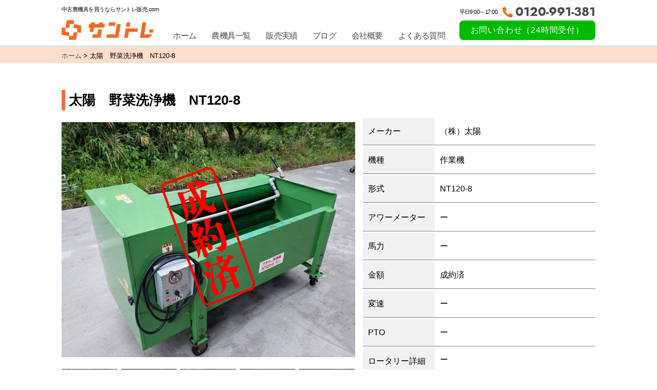

--- FILE ---
content_type: text/html; charset=UTF-8
request_url: https://santore-hanbai.com/product/2445/
body_size: 13956
content:
<!DOCTYPE HTML>
<html dir="ltr" lang="ja">

		<!-- All in One SEO 4.4.6 - aioseo.com -->
		<meta name="description" content="太陽 野菜洗浄機 NT120-8 - 農機具販売ならサントレ！トラクター、コンバインなど良質な中古農機具を日本全国へお届け。購入後のメンテナンスサポートも。お問い合わせは無料です。" />
		<meta name="robots" content="max-image-preview:large" />
		<link rel="canonical" href="https://santore-hanbai.com/product/2445/" />
		<meta name="generator" content="All in One SEO (AIOSEO) 4.4.6" />
		<script type="application/ld+json" class="aioseo-schema">
			{"@context":"https:\/\/schema.org","@graph":[{"@type":"BreadcrumbList","@id":"https:\/\/santore-hanbai.com\/product\/2445\/#breadcrumblist","itemListElement":[{"@type":"ListItem","@id":"https:\/\/santore-hanbai.com\/#listItem","position":1,"item":{"@type":"WebPage","@id":"https:\/\/santore-hanbai.com\/","name":"\u5bb6","description":"\u8fb2\u6a5f\u5177\u306e\u8ca9\u58f2\u306a\u3089\u5bae\u5d0e\u306e\u682a\u5f0f\u4f1a\u793e\u4e09\u90f7\u30c8\u30ec\u30fc\u30c7\u30a3\u30f3\u30b0\u3002\u30b5\u30f3\u30c8\u30ec\u306f\u3001\u4e5d\u5dde\u5168\u57df\u3067\u4e2d\u53e4\u8fb2\u6a5f\u5177\u306e\u8ca9\u58f2\u3092\u884c\u3063\u3066\u3044\u307e\u3059\u3002\u54c1\u8cea\u306b\u3053\u3060\u308f\u3063\u305f\u4e2d\u53e4\u8fb2\u6a5f\u5177\u3092\u3001\u5168\u56fd\u3069\u3053\u3067\u3082\u304a\u5c4a\u3051\u3057\u307e\u3059\u3002","url":"https:\/\/santore-hanbai.com\/"},"nextItem":"https:\/\/santore-hanbai.com\/product\/2445\/#listItem"},{"@type":"ListItem","@id":"https:\/\/santore-hanbai.com\/product\/2445\/#listItem","position":2,"item":{"@type":"WebPage","@id":"https:\/\/santore-hanbai.com\/product\/2445\/","name":"\u592a\u967d\u3000\u91ce\u83dc\u6d17\u6d44\u6a5f\u3000NT120-8","description":"\u592a\u967d \u91ce\u83dc\u6d17\u6d44\u6a5f NT120-8 - \u8fb2\u6a5f\u5177\u8ca9\u58f2\u306a\u3089\u30b5\u30f3\u30c8\u30ec\uff01\u30c8\u30e9\u30af\u30bf\u30fc\u3001\u30b3\u30f3\u30d0\u30a4\u30f3\u306a\u3069\u826f\u8cea\u306a\u4e2d\u53e4\u8fb2\u6a5f\u5177\u3092\u65e5\u672c\u5168\u56fd\u3078\u304a\u5c4a\u3051\u3002\u8cfc\u5165\u5f8c\u306e\u30e1\u30f3\u30c6\u30ca\u30f3\u30b9\u30b5\u30dd\u30fc\u30c8\u3082\u3002\u304a\u554f\u3044\u5408\u308f\u305b\u306f\u7121\u6599\u3067\u3059\u3002","url":"https:\/\/santore-hanbai.com\/product\/2445\/"},"previousItem":"https:\/\/santore-hanbai.com\/#listItem"}]},{"@type":"ItemPage","@id":"https:\/\/santore-hanbai.com\/product\/2445\/#itempage","url":"https:\/\/santore-hanbai.com\/product\/2445\/","name":"\u592a\u967d \u91ce\u83dc\u6d17\u6d44\u6a5f NT120-8 - \u682a\u5f0f\u4f1a\u793e\u4e09\u90f7\u30c8\u30ec\u30fc\u30c7\u30a3\u30f3\u30b0(\u8ca9\u58f2\u30b5\u30a4\u30c8)","description":"\u592a\u967d \u91ce\u83dc\u6d17\u6d44\u6a5f NT120-8 - \u8fb2\u6a5f\u5177\u8ca9\u58f2\u306a\u3089\u30b5\u30f3\u30c8\u30ec\uff01\u30c8\u30e9\u30af\u30bf\u30fc\u3001\u30b3\u30f3\u30d0\u30a4\u30f3\u306a\u3069\u826f\u8cea\u306a\u4e2d\u53e4\u8fb2\u6a5f\u5177\u3092\u65e5\u672c\u5168\u56fd\u3078\u304a\u5c4a\u3051\u3002\u8cfc\u5165\u5f8c\u306e\u30e1\u30f3\u30c6\u30ca\u30f3\u30b9\u30b5\u30dd\u30fc\u30c8\u3082\u3002\u304a\u554f\u3044\u5408\u308f\u305b\u306f\u7121\u6599\u3067\u3059\u3002","inLanguage":"ja","isPartOf":{"@id":"https:\/\/santore-hanbai.com\/#website"},"breadcrumb":{"@id":"https:\/\/santore-hanbai.com\/product\/2445\/#breadcrumblist"},"author":{"@id":"https:\/\/santore-hanbai.com\/author\/santore-hanbai\/#author"},"creator":{"@id":"https:\/\/santore-hanbai.com\/author\/santore-hanbai\/#author"},"datePublished":"2022-05-13T02:09:20+09:00","dateModified":"2023-01-29T00:46:28+09:00"},{"@type":"Organization","@id":"https:\/\/santore-hanbai.com\/#organization","name":"\u4e2d\u53e4\u8fb2\u6a5f\u5177\u8ca9\u58f2\u30b5\u30a4\u30c8\u300c\u30b5\u30f3\u30c8\u30ec\u300d","url":"https:\/\/santore-hanbai.com\/","sameAs":["https:\/\/www.instagram.com\/noukigu.santore\/"]},{"@type":"Person","@id":"https:\/\/santore-hanbai.com\/author\/santore-hanbai\/#author","url":"https:\/\/santore-hanbai.com\/author\/santore-hanbai\/","name":"santore-hanbai","image":{"@type":"ImageObject","@id":"https:\/\/santore-hanbai.com\/product\/2445\/#authorImage","url":"https:\/\/secure.gravatar.com\/avatar\/1a08500f8b71ca221baf3a88ce440f612c63809ae0847a5b0a247cf97460c3f7?s=96&d=mm&r=g","width":96,"height":96,"caption":"santore-hanbai"}},{"@type":"WebSite","@id":"https:\/\/santore-hanbai.com\/#website","url":"https:\/\/santore-hanbai.com\/","name":"\u4e2d\u53e4\u8fb2\u6a5f\u5177\u8ca9\u58f2\u30b5\u30a4\u30c8\u300c\u30b5\u30f3\u30c8\u30ec\u300d","description":"\u4e5d\u5dde\u5168\u57df\u3067\u306e\u8fb2\u6a5f\u5177\u3084\u8fb2\u696d\u6a5f\u68b0\u3001\u91cd\u6a5f\u306e\u8ca9\u58f2\u306a\u3089\u5bae\u5d0e\u306e\u30b5\u30f3\u30c8\u30ec\u306b\u304a\u4efb\u305b\u304f\u3060\u3055\u3044\uff01\u51fa\u5f35\u8cbb\u7121\u6599\u3001\u96fb\u8a711\u672c\u3067\u8a2a\u554f\u3044\u305f\u3057\u307e\u3059\u3002\u798f\u5ca1\u3001\u5bae\u5d0e\u3001\u4f50\u8cc0\u3001\u9577\u5d0e\u3001\u718a\u672c\u3001\u9e7f\u5150\u5cf6\u5bfe\u5fdc\u53ef\u80fd\uff01","inLanguage":"ja","publisher":{"@id":"https:\/\/santore-hanbai.com\/#organization"}}]}
		</script>
		<!-- All in One SEO -->

<link rel="alternate" title="oEmbed (JSON)" type="application/json+oembed" href="https://santore-hanbai.com/wp-json/oembed/1.0/embed?url=https%3A%2F%2Fsantore-hanbai.com%2Fproduct%2F2445%2F" />
<link rel="alternate" title="oEmbed (XML)" type="text/xml+oembed" href="https://santore-hanbai.com/wp-json/oembed/1.0/embed?url=https%3A%2F%2Fsantore-hanbai.com%2Fproduct%2F2445%2F&#038;format=xml" />
<style id='wp-img-auto-sizes-contain-inline-css' type='text/css'>
img:is([sizes=auto i],[sizes^="auto," i]){contain-intrinsic-size:3000px 1500px}
/*# sourceURL=wp-img-auto-sizes-contain-inline-css */
</style>
<style id='wp-emoji-styles-inline-css' type='text/css'>

	img.wp-smiley, img.emoji {
		display: inline !important;
		border: none !important;
		box-shadow: none !important;
		height: 1em !important;
		width: 1em !important;
		margin: 0 0.07em !important;
		vertical-align: -0.1em !important;
		background: none !important;
		padding: 0 !important;
	}
/*# sourceURL=wp-emoji-styles-inline-css */
</style>
<link rel='stylesheet' id='wp-block-library-css' href='https://santore-hanbai.com/wp-includes/css/dist/block-library/style.min.css?ver=6.9' type='text/css' media='all' />
<style id='global-styles-inline-css' type='text/css'>
:root{--wp--preset--aspect-ratio--square: 1;--wp--preset--aspect-ratio--4-3: 4/3;--wp--preset--aspect-ratio--3-4: 3/4;--wp--preset--aspect-ratio--3-2: 3/2;--wp--preset--aspect-ratio--2-3: 2/3;--wp--preset--aspect-ratio--16-9: 16/9;--wp--preset--aspect-ratio--9-16: 9/16;--wp--preset--color--black: #000000;--wp--preset--color--cyan-bluish-gray: #abb8c3;--wp--preset--color--white: #ffffff;--wp--preset--color--pale-pink: #f78da7;--wp--preset--color--vivid-red: #cf2e2e;--wp--preset--color--luminous-vivid-orange: #ff6900;--wp--preset--color--luminous-vivid-amber: #fcb900;--wp--preset--color--light-green-cyan: #7bdcb5;--wp--preset--color--vivid-green-cyan: #00d084;--wp--preset--color--pale-cyan-blue: #8ed1fc;--wp--preset--color--vivid-cyan-blue: #0693e3;--wp--preset--color--vivid-purple: #9b51e0;--wp--preset--gradient--vivid-cyan-blue-to-vivid-purple: linear-gradient(135deg,rgb(6,147,227) 0%,rgb(155,81,224) 100%);--wp--preset--gradient--light-green-cyan-to-vivid-green-cyan: linear-gradient(135deg,rgb(122,220,180) 0%,rgb(0,208,130) 100%);--wp--preset--gradient--luminous-vivid-amber-to-luminous-vivid-orange: linear-gradient(135deg,rgb(252,185,0) 0%,rgb(255,105,0) 100%);--wp--preset--gradient--luminous-vivid-orange-to-vivid-red: linear-gradient(135deg,rgb(255,105,0) 0%,rgb(207,46,46) 100%);--wp--preset--gradient--very-light-gray-to-cyan-bluish-gray: linear-gradient(135deg,rgb(238,238,238) 0%,rgb(169,184,195) 100%);--wp--preset--gradient--cool-to-warm-spectrum: linear-gradient(135deg,rgb(74,234,220) 0%,rgb(151,120,209) 20%,rgb(207,42,186) 40%,rgb(238,44,130) 60%,rgb(251,105,98) 80%,rgb(254,248,76) 100%);--wp--preset--gradient--blush-light-purple: linear-gradient(135deg,rgb(255,206,236) 0%,rgb(152,150,240) 100%);--wp--preset--gradient--blush-bordeaux: linear-gradient(135deg,rgb(254,205,165) 0%,rgb(254,45,45) 50%,rgb(107,0,62) 100%);--wp--preset--gradient--luminous-dusk: linear-gradient(135deg,rgb(255,203,112) 0%,rgb(199,81,192) 50%,rgb(65,88,208) 100%);--wp--preset--gradient--pale-ocean: linear-gradient(135deg,rgb(255,245,203) 0%,rgb(182,227,212) 50%,rgb(51,167,181) 100%);--wp--preset--gradient--electric-grass: linear-gradient(135deg,rgb(202,248,128) 0%,rgb(113,206,126) 100%);--wp--preset--gradient--midnight: linear-gradient(135deg,rgb(2,3,129) 0%,rgb(40,116,252) 100%);--wp--preset--font-size--small: 13px;--wp--preset--font-size--medium: 20px;--wp--preset--font-size--large: 36px;--wp--preset--font-size--x-large: 42px;--wp--preset--spacing--20: 0.44rem;--wp--preset--spacing--30: 0.67rem;--wp--preset--spacing--40: 1rem;--wp--preset--spacing--50: 1.5rem;--wp--preset--spacing--60: 2.25rem;--wp--preset--spacing--70: 3.38rem;--wp--preset--spacing--80: 5.06rem;--wp--preset--shadow--natural: 6px 6px 9px rgba(0, 0, 0, 0.2);--wp--preset--shadow--deep: 12px 12px 50px rgba(0, 0, 0, 0.4);--wp--preset--shadow--sharp: 6px 6px 0px rgba(0, 0, 0, 0.2);--wp--preset--shadow--outlined: 6px 6px 0px -3px rgb(255, 255, 255), 6px 6px rgb(0, 0, 0);--wp--preset--shadow--crisp: 6px 6px 0px rgb(0, 0, 0);}:where(.is-layout-flex){gap: 0.5em;}:where(.is-layout-grid){gap: 0.5em;}body .is-layout-flex{display: flex;}.is-layout-flex{flex-wrap: wrap;align-items: center;}.is-layout-flex > :is(*, div){margin: 0;}body .is-layout-grid{display: grid;}.is-layout-grid > :is(*, div){margin: 0;}:where(.wp-block-columns.is-layout-flex){gap: 2em;}:where(.wp-block-columns.is-layout-grid){gap: 2em;}:where(.wp-block-post-template.is-layout-flex){gap: 1.25em;}:where(.wp-block-post-template.is-layout-grid){gap: 1.25em;}.has-black-color{color: var(--wp--preset--color--black) !important;}.has-cyan-bluish-gray-color{color: var(--wp--preset--color--cyan-bluish-gray) !important;}.has-white-color{color: var(--wp--preset--color--white) !important;}.has-pale-pink-color{color: var(--wp--preset--color--pale-pink) !important;}.has-vivid-red-color{color: var(--wp--preset--color--vivid-red) !important;}.has-luminous-vivid-orange-color{color: var(--wp--preset--color--luminous-vivid-orange) !important;}.has-luminous-vivid-amber-color{color: var(--wp--preset--color--luminous-vivid-amber) !important;}.has-light-green-cyan-color{color: var(--wp--preset--color--light-green-cyan) !important;}.has-vivid-green-cyan-color{color: var(--wp--preset--color--vivid-green-cyan) !important;}.has-pale-cyan-blue-color{color: var(--wp--preset--color--pale-cyan-blue) !important;}.has-vivid-cyan-blue-color{color: var(--wp--preset--color--vivid-cyan-blue) !important;}.has-vivid-purple-color{color: var(--wp--preset--color--vivid-purple) !important;}.has-black-background-color{background-color: var(--wp--preset--color--black) !important;}.has-cyan-bluish-gray-background-color{background-color: var(--wp--preset--color--cyan-bluish-gray) !important;}.has-white-background-color{background-color: var(--wp--preset--color--white) !important;}.has-pale-pink-background-color{background-color: var(--wp--preset--color--pale-pink) !important;}.has-vivid-red-background-color{background-color: var(--wp--preset--color--vivid-red) !important;}.has-luminous-vivid-orange-background-color{background-color: var(--wp--preset--color--luminous-vivid-orange) !important;}.has-luminous-vivid-amber-background-color{background-color: var(--wp--preset--color--luminous-vivid-amber) !important;}.has-light-green-cyan-background-color{background-color: var(--wp--preset--color--light-green-cyan) !important;}.has-vivid-green-cyan-background-color{background-color: var(--wp--preset--color--vivid-green-cyan) !important;}.has-pale-cyan-blue-background-color{background-color: var(--wp--preset--color--pale-cyan-blue) !important;}.has-vivid-cyan-blue-background-color{background-color: var(--wp--preset--color--vivid-cyan-blue) !important;}.has-vivid-purple-background-color{background-color: var(--wp--preset--color--vivid-purple) !important;}.has-black-border-color{border-color: var(--wp--preset--color--black) !important;}.has-cyan-bluish-gray-border-color{border-color: var(--wp--preset--color--cyan-bluish-gray) !important;}.has-white-border-color{border-color: var(--wp--preset--color--white) !important;}.has-pale-pink-border-color{border-color: var(--wp--preset--color--pale-pink) !important;}.has-vivid-red-border-color{border-color: var(--wp--preset--color--vivid-red) !important;}.has-luminous-vivid-orange-border-color{border-color: var(--wp--preset--color--luminous-vivid-orange) !important;}.has-luminous-vivid-amber-border-color{border-color: var(--wp--preset--color--luminous-vivid-amber) !important;}.has-light-green-cyan-border-color{border-color: var(--wp--preset--color--light-green-cyan) !important;}.has-vivid-green-cyan-border-color{border-color: var(--wp--preset--color--vivid-green-cyan) !important;}.has-pale-cyan-blue-border-color{border-color: var(--wp--preset--color--pale-cyan-blue) !important;}.has-vivid-cyan-blue-border-color{border-color: var(--wp--preset--color--vivid-cyan-blue) !important;}.has-vivid-purple-border-color{border-color: var(--wp--preset--color--vivid-purple) !important;}.has-vivid-cyan-blue-to-vivid-purple-gradient-background{background: var(--wp--preset--gradient--vivid-cyan-blue-to-vivid-purple) !important;}.has-light-green-cyan-to-vivid-green-cyan-gradient-background{background: var(--wp--preset--gradient--light-green-cyan-to-vivid-green-cyan) !important;}.has-luminous-vivid-amber-to-luminous-vivid-orange-gradient-background{background: var(--wp--preset--gradient--luminous-vivid-amber-to-luminous-vivid-orange) !important;}.has-luminous-vivid-orange-to-vivid-red-gradient-background{background: var(--wp--preset--gradient--luminous-vivid-orange-to-vivid-red) !important;}.has-very-light-gray-to-cyan-bluish-gray-gradient-background{background: var(--wp--preset--gradient--very-light-gray-to-cyan-bluish-gray) !important;}.has-cool-to-warm-spectrum-gradient-background{background: var(--wp--preset--gradient--cool-to-warm-spectrum) !important;}.has-blush-light-purple-gradient-background{background: var(--wp--preset--gradient--blush-light-purple) !important;}.has-blush-bordeaux-gradient-background{background: var(--wp--preset--gradient--blush-bordeaux) !important;}.has-luminous-dusk-gradient-background{background: var(--wp--preset--gradient--luminous-dusk) !important;}.has-pale-ocean-gradient-background{background: var(--wp--preset--gradient--pale-ocean) !important;}.has-electric-grass-gradient-background{background: var(--wp--preset--gradient--electric-grass) !important;}.has-midnight-gradient-background{background: var(--wp--preset--gradient--midnight) !important;}.has-small-font-size{font-size: var(--wp--preset--font-size--small) !important;}.has-medium-font-size{font-size: var(--wp--preset--font-size--medium) !important;}.has-large-font-size{font-size: var(--wp--preset--font-size--large) !important;}.has-x-large-font-size{font-size: var(--wp--preset--font-size--x-large) !important;}
/*# sourceURL=global-styles-inline-css */
</style>

<style id='classic-theme-styles-inline-css' type='text/css'>
/*! This file is auto-generated */
.wp-block-button__link{color:#fff;background-color:#32373c;border-radius:9999px;box-shadow:none;text-decoration:none;padding:calc(.667em + 2px) calc(1.333em + 2px);font-size:1.125em}.wp-block-file__button{background:#32373c;color:#fff;text-decoration:none}
/*# sourceURL=/wp-includes/css/classic-themes.min.css */
</style>
<link rel='stylesheet' id='wordpress-popular-posts-css-css' href='https://santore-hanbai.com/wp-content/plugins/wordpress-popular-posts/assets/css/wpp.css?ver=6.1.1' type='text/css' media='all' />
<script type="application/json" id="wpp-json">
/* <![CDATA[ */
{"sampling_active":0,"sampling_rate":100,"ajax_url":"https:\/\/santore-hanbai.com\/wp-json\/wordpress-popular-posts\/v1\/popular-posts","api_url":"https:\/\/santore-hanbai.com\/wp-json\/wordpress-popular-posts","ID":2445,"token":"f22a16b788","lang":0,"debug":0}
//# sourceURL=wpp-json
/* ]]> */
</script>
<script type="text/javascript" src="https://santore-hanbai.com/wp-content/plugins/wordpress-popular-posts/assets/js/wpp.min.js?ver=6.1.1" id="wpp-js-js"></script>
<script type="text/javascript" src="https://santore-hanbai.com/wp-includes/js/jquery/jquery.min.js?ver=3.7.1" id="jquery-core-js"></script>
<script type="text/javascript" src="https://santore-hanbai.com/wp-includes/js/jquery/jquery-migrate.min.js?ver=3.4.1" id="jquery-migrate-js"></script>
<link rel="https://api.w.org/" href="https://santore-hanbai.com/wp-json/" /><link rel="alternate" title="JSON" type="application/json" href="https://santore-hanbai.com/wp-json/wp/v2/product/2445" /><link rel="EditURI" type="application/rsd+xml" title="RSD" href="https://santore-hanbai.com/xmlrpc.php?rsd" />
<meta name="generator" content="WordPress 6.9" />
<link rel='shortlink' href='https://santore-hanbai.com/?p=2445' />
            <style id="wpp-loading-animation-styles">@-webkit-keyframes bgslide{from{background-position-x:0}to{background-position-x:-200%}}@keyframes bgslide{from{background-position-x:0}to{background-position-x:-200%}}.wpp-widget-placeholder,.wpp-widget-block-placeholder{margin:0 auto;width:60px;height:3px;background:#dd3737;background:linear-gradient(90deg,#dd3737 0%,#571313 10%,#dd3737 100%);background-size:200% auto;border-radius:3px;-webkit-animation:bgslide 1s infinite linear;animation:bgslide 1s infinite linear}</style>
            <noscript><style>.lazyload[data-src]{display:none !important;}</style></noscript><style>.lazyload{background-image:none !important;}.lazyload:before{background-image:none !important;}</style><link rel="icon" href="https://santore-hanbai.com/wp-content/uploads/2021/03/cropped-favicon-32x32.png" sizes="32x32" />
<link rel="icon" href="https://santore-hanbai.com/wp-content/uploads/2021/03/cropped-favicon-192x192.png" sizes="192x192" />
<link rel="apple-touch-icon" href="https://santore-hanbai.com/wp-content/uploads/2021/03/cropped-favicon-180x180.png" />
<meta name="msapplication-TileImage" content="https://santore-hanbai.com/wp-content/uploads/2021/03/cropped-favicon-270x270.png" />
		<style type="text/css" id="wp-custom-css">
			.body-tel-btn a img {
	max-width: 100%;
}
/* ul.drop-menu-unit {
    background-color: #e5e5e5;
	  padding: 0 15px 20px;
}
il.drop-menu-item {
	display:block;
	padding-top: 18px;
}
ul.drop-menu-unit il.drop-menu-item: first-child {
	padding-top: 0;
}
il.drop-menu-item a{
	white-space:nowrap;
	display:block;
}
il.drop-menu-item a:hover {
    border-bottom: 3px solid #ff6800;
    transition: none;
} */

/* .fqa-content {
	max-width:900px;
	margin: 0 auto;
}
.fqa-content h3 {
	font-weight:700;
	font-size:1.3rem;
	background-color: #ff6800;
	color: #FFFFFF;
	padding: 0 10px;
}
.fqa-content p{
	margin: 15px 20px;
}

.fqa-content {
	max-width:100%;
	margin: 0 auto;
}
.fqa-content h3 {
	font-weight:700;
	font-size:16px;
	padding: 5px;
	line-height: 1.7rem;
}
.fqa-content p{
	font-size: 14px;
	line-height: 1.5rem;
}
 */

.sold-out {
	position:relative;
}
img.sold-out-img {
	position: absolute;
	top:50%;
	left:50%;
	transform: translate(-50%,-50%);
	max-width:100%;
	width: 190px;
}

li.slide-item.shodan.slick-slide.slick-current.slick-active {
 position:relative;
}
li.slide-item.shodan.slick-slide.slick-current.slick-active::before {
/*     content: url(https://santore-hanbai.com/wp-content/uploads/2023/03/seiyaku-2.png); */
	 content: url(https://santore-hanbai.com/wp-content/uploads/2023/03/seiyaku2.png);
    position: absolute;
    top: 50%;
    left: 50%;
    transform: translate(-50%, -50%);
    max-width: 100%;
}		</style>
		
<head>
<!-- Google Tag Manager -->
<script>(function(w,d,s,l,i){w[l]=w[l]||[];w[l].push({'gtm.start':
new Date().getTime(),event:'gtm.js'});var f=d.getElementsByTagName(s)[0],
j=d.createElement(s),dl=l!='dataLayer'?'&l='+l:'';j.async=true;j.src=
'https://www.googletagmanager.com/gtm.js?id='+i+dl;f.parentNode.insertBefore(j,f);
})(window,document,'script','dataLayer','GTM-PG2DR85');</script>
<!-- End Google Tag Manager -->

    <meta name="viewport" content="width=device-width,maximum-scale=1,user-scalable=no">
    <meta name="format-detection" content="telephone=no" />
	<meta name="google-site-verification" content="UC8ZsX2y9JGI2TONMO8UZErFTGRbDAO7tuvUp_8VEx4" /><!-- 	google search console -->
    
    <!--title>太陽 野菜洗浄機 NT120-8 - 株式会社三郷トレーディング(販売サイト)株式会社三郷トレーディング(販売サイト)</title-->
    <link rel="stylesheet" type="text/css" href="https://santore-hanbai.com/wp-content/themes/santore/style.css">
    <link rel="stylesheet" type="text/css" href="https://santore-hanbai.com/wp-content/themes/santore/css/common.css">
    <link rel="stylesheet" type="text/css" href="https://santore-hanbai.com/wp-content/themes/santore/css/product.css">
    <link rel="stylesheet" type="text/css" href="https://santore-hanbai.com/wp-content/themes/santore/css/blog.css">
    <link rel="stylesheet" type="text/css" href="https://santore-hanbai.com/wp-content/themes/santore/css/company.css">
    <link rel="stylesheet" type="text/css" href="https://santore-hanbai.com/wp-content/themes/santore/css/contact.css">
    <link rel="stylesheet" type="text/css" href="https://santore-hanbai.com/wp-content/themes/santore/css/sp_common.css">
    <link rel="stylesheet" type="text/css" href="https://santore-hanbai.com/wp-content/themes/santore/css/sp_product.css">
    <link rel="stylesheet" type="text/css" href="https://santore-hanbai.com/wp-content/themes/santore/css/sp_blog.css">
    <link rel="stylesheet" type="text/css" href="https://santore-hanbai.com/wp-content/themes/santore/css/sp_company.css">
    <link rel="stylesheet" type="text/css" href="https://santore-hanbai.com/wp-content/themes/santore/css/sp_contact.css">
    <link rel="stylesheet" href="https://use.fontawesome.com/releases/v5.10.2/css/all.css">
    <link rel="stylesheet" href="https://indestructibletype-fonthosting.github.io/renner.css" type="text/css" charset="utf-8" />
    <script src="https://ajax.googleapis.com/ajax/libs/jquery/3.4.1/jquery.min.js"></script>

    <!-- slick CSS -->
    <link rel="stylesheet" type="text/css" href="https://santore-hanbai.com/wp-content/themes/santore/slick/slick.css" media="screen" />
    <link rel="stylesheet" type="text/css" href="https://santore-hanbai.com/wp-content/themes/santore/slick/slick-theme.css" media="screen" />
    <!-- /slick CSS -->

    <style type="text/css">
        .uiGrid .hCent {
            background-color: #FFFFFF;
            text-align: left;
        }

        .slider {
            width: 100%;
            /* height: 410px; */
            margin: 0 auto 15px;
        }

        .slide-item img {
            /* width: auto; */
            /* height: 410px; */
            width: 100%;
            height: 37vw;
            object-fit: contain;
            margin: 0 auto;
        }

        .thumb {
            display: flex;
            flex-wrap: wrap;
        }

        .thumbnail-list {
            width: 100%;
            margin: 0 auto;
            display: flex;
            justify-content: space-between;
            flex-wrap: wrap;
        }

        .thumbnail-item {
            flex: 0 1 19%;
            margin-right: 1.2%;
            margin-bottom: 10px;
            box-sizing: border-box;
            position: relative;
        }

        .thumbnail-item:nth-of-type(5n) {
            margin-right: 0;
        }

        .thumbnail-item:after {
            content: '';
            background-color: rgba(0, 0, 0, 0.5);
            position: absolute;
            display: block;
            top: 0;
            left: 0;
            width: 100%;
            height: 100%;
            opacity: 1;
            transition: .3s opacity linear;
        }

        .thumbnail-item.thumbnail-current:after {
            opacity: 0;
        }

        .thumbnail-item img {
            width: 100%;
            margin: 0 auto;
        }

        @media screen and (max-width: 768px) {
            .slide-item img {
                height: 70vw;
            }
        }
    </style>
<!-- 	site-ttl -->
<script type="application/ld+json">
  {
    "@context": "https://schema.org",
    "@type": "WebSite",
    "name": "株式会社三郷トレーディング(販売サイト)",
    "alternateName": ["サントレ(販売サイト)","サントレ販売", "santore-hanbai.com"],
    "url": "https://santore-hanbai.com/"
  }
</script>
</head>

<body>
<script data-cfasync="false" data-no-defer="1">var ewww_webp_supported=false;</script>
<!-- Google Tag Manager (noscript) -->
<noscript><iframe src="https://www.googletagmanager.com/ns.html?id=GTM-PG2DR85"
height="0" width="0" style="display:none;visibility:hidden"></iframe></noscript>
<!-- End Google Tag Manager (noscript) -->

    <div class="wrap">

        <div id="fb-root"></div>
        <script async defer crossorigin="anonymous" src="https://connect.facebook.net/ja_JP/sdk.js#xfbml=1&version=v9.0" nonce="7xXAtn84"></script>




        <header class="header">
            <div class="inner">
							  <div class="header-logo-box">
                  <span class="txt-s">中古農機具を買うならサントレ販売.com</span>
																		<div class="header-logo">
                    <a href="https://santore-hanbai.com/"><img src="[data-uri]" alt="株式会社三郷トレーディング(販売サイト)" data-src="https://santore-hanbai.com/wp-content/themes/santore/img/logo_header.png" decoding="async" class="lazyload"><noscript><img src="https://santore-hanbai.com/wp-content/themes/santore/img/logo_header.png" alt="株式会社三郷トレーディング(販売サイト)" data-eio="l"></noscript></a>
                  </div>
																  </div>

                <nav class="pc-nav head-nav-center spnone">
                    <ul class="pc-nav-flex">
                        <li class="menu-item"><a href="https://santore-hanbai.com/">ホーム</a></li>
                        <li class="dorp-menu menu-item"><a href="https://santore-hanbai.com/product/">農機具一覧</a>
						            <ul class="drop-menu-unit">
											 <il class="drop-menu-item"><a href="https://santore-hanbai.com/">トラクター</a></il>
											 <il class="drop-menu-item"><a href="https://santore-hanbai.com/">コンバイン</a></il>
											 <il class="drop-menu-item"><a href="https://santore-hanbai.com/">田植機</a></il>
											 <il class="drop-menu-item"><a href="https://santore-hanbai.com/">耕運機・管理機</a></il>
											 <il class="drop-menu-item"><a href="https://santore-hanbai.com/">トレーラー・運搬車</a></il>
											 <il class="drop-menu-item"><a href="https://santore-hanbai.com/"> 籾摺機・計量器</a></il>
											 <il class="drop-menu-item"><a href="https://santore-hanbai.com/">作業器</a></il>
											 <il class="drop-menu-item"><a href="https://santore-hanbai.com/">重機</a></il>
											 <il class="drop-menu-item"><a href="https://santore-hanbai.com/">その他</a></il>
					      				</ul>
						      </li>
                        <li class="menu-item"><a href="https://santore-hanbai.com/contracted/">販売実績</a></li>
                        <li class="menu-item"><a href="https://santore-hanbai.com/blog/">ブログ</a></li>
                        <li class="menu-item"><a href="https://santore-hanbai.com/company/">会社概要</a></li>
						<li class="menu-item"><a href="https://santore-hanbai.com/fqa/">よくある質問</a></li>
                    </ul>
                </nav>
                <nav class="pc-nav spnone">
                    <ul>
                        <li class="tel adjust-li"><span class="txt-s">平日9:00～17:00</span><a href="tel:0120-991-381" class="txt-tel">0120-991-381</a></li>
                        <li class="btn"><a href="https://santore-hanbai.com/contact/" target="_blank" class="btn-green">お問い合わせ（24時間受付）</a></li>
                    </ul>
                </nav>

                <div class="sp-menu pcnone">

                    <div class="btn">
                        <span class="line1"></span>
                        <span class="line2"></span>
                        <span class="line3"></span>
                    </div>
                    <nav class="js-move">
                        <ul>
                            <li><a href="https://santore-hanbai.com/">ホーム</a></li>
                            <li><a href="https://santore-hanbai.com/product/">農機具一覧</a></li>
                            <li><a href="https://santore-hanbai.com/contracted/">販売実績</a></li>
                            <li><a href="https://santore-hanbai.com/blog/">ブログ</a></li>
                            <li><a href="https://santore-hanbai.com/company/">会社概要</a></li>
                            <li><a href="https://santore-hanbai.com/contact/">問い合わせ</a></li>
										<li><a href="https://santore-hanbai.com/fqa/">よくある質問</a></li>
                        </ul>
                    </nav>
                    <div class="sp-menu_whole"></div>
                </div>
            </div>

        </header>
<div class="breadcrumb">
    <div class="breadcrumb-inner" typeof="BreadcrumbList" vocab="https://schema.org/">
        <!-- Breadcrumb NavXT 7.2.0 -->
<span property="itemListElement" typeof="ListItem"><a property="item" typeof="WebPage" title="Go to 株式会社三郷トレーディング(販売サイト)." href="https://santore-hanbai.com" class="home" ><span property="name">ホーム</span></a><meta property="position" content="1"></span> &gt; <span property="itemListElement" typeof="ListItem"><span property="name" class="post post-product current-item">太陽　野菜洗浄機　NT120-8</span><meta property="url" content="https://santore-hanbai.com/product/2445/"><meta property="position" content="2"></span>    </div>
</div>

<!--<section class="page-top product-top">
    <div class="content">
        <div class="page-top-inner">
            <h1 class="page-top-inner-heading"></h1>
        </div>
    </div>
</section>-->

<section class="single-product">
    <div class="content">
        <div class="content-inner-product">
            <h1 class="single-post-heading">太陽　野菜洗浄機　NT120-8</h1>

            <div class="single-product-inner">
                <div class="single-product-inner-l">
                    <!-- <a href="https://santore-hanbai.com/wp-content/uploads/2022/05/LINE_ALBUM_太陽　洗浄機　NT120-8_220511_9.jpg">
                        <figure><img src="[data-uri]" alt="太陽　野菜洗浄機　NT120-8" data-src="https://santore-hanbai.com/wp-content/uploads/2022/05/LINE_ALBUM_太陽　洗浄機　NT120-8_220511_9.jpg" decoding="async" class="lazyload"><noscript><img src="https://santore-hanbai.com/wp-content/uploads/2022/05/LINE_ALBUM_太陽　洗浄機　NT120-8_220511_9.jpg" alt="太陽　野菜洗浄機　NT120-8" data-eio="l"></noscript></figure>
                    </a> -->

                    <!-- ACF Gallery Field の表示 -->
                                            <div id="carousel">
                            <ul class="slider">
                                								                                           								             <li class="slide-item shodan">
                                        <img src="[data-uri]" alt="太陽　野菜洗浄機　NT120-8 画像1" data-src="https://santore-hanbai.com/wp-content/uploads/2022/05/LINE_ALBUM_太陽　洗浄機　NT120-8_220511_9-1024x819.jpg" decoding="async" class="lazyload" /><noscript><img src="https://santore-hanbai.com/wp-content/uploads/2022/05/LINE_ALBUM_太陽　洗浄機　NT120-8_220511_9-1024x819.jpg" alt="太陽　野菜洗浄機　NT120-8 画像1" data-eio="l" /></noscript>
                                    </li>
								                                          								                                           								             <li class="slide-item shodan">
                                        <img src="[data-uri]" alt="太陽　野菜洗浄機　NT120-8 画像2" data-src="https://santore-hanbai.com/wp-content/uploads/2022/05/LINE_ALBUM_太陽　洗浄機　NT120-8_220511_8-1024x806.jpg" decoding="async" class="lazyload" /><noscript><img src="https://santore-hanbai.com/wp-content/uploads/2022/05/LINE_ALBUM_太陽　洗浄機　NT120-8_220511_8-1024x806.jpg" alt="太陽　野菜洗浄機　NT120-8 画像2" data-eio="l" /></noscript>
                                    </li>
								                                          								                                           								             <li class="slide-item shodan">
                                        <img src="[data-uri]" alt="太陽　野菜洗浄機　NT120-8 画像3" data-src="https://santore-hanbai.com/wp-content/uploads/2022/05/LINE_ALBUM_太陽　洗浄機　NT120-8_220511_7-1024x810.jpg" decoding="async" class="lazyload" /><noscript><img src="https://santore-hanbai.com/wp-content/uploads/2022/05/LINE_ALBUM_太陽　洗浄機　NT120-8_220511_7-1024x810.jpg" alt="太陽　野菜洗浄機　NT120-8 画像3" data-eio="l" /></noscript>
                                    </li>
								                                          								                                           								             <li class="slide-item shodan">
                                        <img src="[data-uri]" alt="太陽　野菜洗浄機　NT120-8 画像4" data-src="https://santore-hanbai.com/wp-content/uploads/2022/05/LINE_ALBUM_太陽　洗浄機　NT120-8_220511_6-1024x886.jpg" decoding="async" class="lazyload" /><noscript><img src="https://santore-hanbai.com/wp-content/uploads/2022/05/LINE_ALBUM_太陽　洗浄機　NT120-8_220511_6-1024x886.jpg" alt="太陽　野菜洗浄機　NT120-8 画像4" data-eio="l" /></noscript>
                                    </li>
								                                          								                                           								             <li class="slide-item shodan">
                                        <img src="[data-uri]" alt="太陽　野菜洗浄機　NT120-8 画像5" data-src="https://santore-hanbai.com/wp-content/uploads/2022/05/LINE_ALBUM_太陽　洗浄機　NT120-8_220511_5-1024x806.jpg" decoding="async" class="lazyload" /><noscript><img src="https://santore-hanbai.com/wp-content/uploads/2022/05/LINE_ALBUM_太陽　洗浄機　NT120-8_220511_5-1024x806.jpg" alt="太陽　野菜洗浄機　NT120-8 画像5" data-eio="l" /></noscript>
                                    </li>
								                                          								                                           								             <li class="slide-item shodan">
                                        <img src="[data-uri]" alt="太陽　野菜洗浄機　NT120-8 画像6" data-src="https://santore-hanbai.com/wp-content/uploads/2022/05/LINE_ALBUM_太陽　洗浄機　NT120-8_220511_4-768x1024.jpg" decoding="async" class="lazyload" /><noscript><img src="https://santore-hanbai.com/wp-content/uploads/2022/05/LINE_ALBUM_太陽　洗浄機　NT120-8_220511_4-768x1024.jpg" alt="太陽　野菜洗浄機　NT120-8 画像6" data-eio="l" /></noscript>
                                    </li>
								                                          								                                           								             <li class="slide-item shodan">
                                        <img src="[data-uri]" alt="太陽　野菜洗浄機　NT120-8 画像7" data-src="https://santore-hanbai.com/wp-content/uploads/2022/05/LINE_ALBUM_太陽　洗浄機　NT120-8_220511_3-1024x768.jpg" decoding="async" class="lazyload" /><noscript><img src="https://santore-hanbai.com/wp-content/uploads/2022/05/LINE_ALBUM_太陽　洗浄機　NT120-8_220511_3-1024x768.jpg" alt="太陽　野菜洗浄機　NT120-8 画像7" data-eio="l" /></noscript>
                                    </li>
								                                          								                                           								             <li class="slide-item shodan">
                                        <img src="[data-uri]" alt="太陽　野菜洗浄機　NT120-8 画像8" data-src="https://santore-hanbai.com/wp-content/uploads/2022/05/LINE_ALBUM_太陽　洗浄機　NT120-8_220511_2-1024x768.jpg" decoding="async" class="lazyload" /><noscript><img src="https://santore-hanbai.com/wp-content/uploads/2022/05/LINE_ALBUM_太陽　洗浄機　NT120-8_220511_2-1024x768.jpg" alt="太陽　野菜洗浄機　NT120-8 画像8" data-eio="l" /></noscript>
                                    </li>
								                                          								                                           								             <li class="slide-item shodan">
                                        <img src="[data-uri]" alt="太陽　野菜洗浄機　NT120-8 画像9" data-src="https://santore-hanbai.com/wp-content/uploads/2022/05/LINE_ALBUM_太陽　洗浄機　NT120-8_220511_1-1024x768.jpg" decoding="async" class="lazyload" /><noscript><img src="https://santore-hanbai.com/wp-content/uploads/2022/05/LINE_ALBUM_太陽　洗浄機　NT120-8_220511_1-1024x768.jpg" alt="太陽　野菜洗浄機　NT120-8 画像9" data-eio="l" /></noscript>
                                    </li>
								                                          								                                           								             <li class="slide-item shodan">
                                        <img src="[data-uri]" alt="太陽　野菜洗浄機　NT120-8 画像10" data-src="https://santore-hanbai.com/wp-content/uploads/2022/05/LINE_ALBUM_太陽　洗浄機　NT120-8_220511_0-1024x1024.jpg" decoding="async" class="lazyload" /><noscript><img src="https://santore-hanbai.com/wp-content/uploads/2022/05/LINE_ALBUM_太陽　洗浄機　NT120-8_220511_0-1024x1024.jpg" alt="太陽　野菜洗浄機　NT120-8 画像10" data-eio="l" /></noscript>
                                    </li>
								                                                                      </ul>

                            <ul class="thumb">
                                                                    <li class="thumbnail-item">
                                        <img src="[data-uri]" alt="太陽　野菜洗浄機　NT120-8 画像1" data-src="https://santore-hanbai.com/wp-content/uploads/2022/05/LINE_ALBUM_太陽　洗浄機　NT120-8_220511_9-150x150.jpg" decoding="async" class="lazyload" /><noscript><img src="https://santore-hanbai.com/wp-content/uploads/2022/05/LINE_ALBUM_太陽　洗浄機　NT120-8_220511_9-150x150.jpg" alt="太陽　野菜洗浄機　NT120-8 画像1" data-eio="l" /></noscript>
                                    </li>
                                                                    <li class="thumbnail-item">
                                        <img src="[data-uri]" alt="太陽　野菜洗浄機　NT120-8 画像2" data-src="https://santore-hanbai.com/wp-content/uploads/2022/05/LINE_ALBUM_太陽　洗浄機　NT120-8_220511_8-150x150.jpg" decoding="async" class="lazyload" /><noscript><img src="https://santore-hanbai.com/wp-content/uploads/2022/05/LINE_ALBUM_太陽　洗浄機　NT120-8_220511_8-150x150.jpg" alt="太陽　野菜洗浄機　NT120-8 画像2" data-eio="l" /></noscript>
                                    </li>
                                                                    <li class="thumbnail-item">
                                        <img src="[data-uri]" alt="太陽　野菜洗浄機　NT120-8 画像3" data-src="https://santore-hanbai.com/wp-content/uploads/2022/05/LINE_ALBUM_太陽　洗浄機　NT120-8_220511_7-150x150.jpg" decoding="async" class="lazyload" /><noscript><img src="https://santore-hanbai.com/wp-content/uploads/2022/05/LINE_ALBUM_太陽　洗浄機　NT120-8_220511_7-150x150.jpg" alt="太陽　野菜洗浄機　NT120-8 画像3" data-eio="l" /></noscript>
                                    </li>
                                                                    <li class="thumbnail-item">
                                        <img src="[data-uri]" alt="太陽　野菜洗浄機　NT120-8 画像4" data-src="https://santore-hanbai.com/wp-content/uploads/2022/05/LINE_ALBUM_太陽　洗浄機　NT120-8_220511_6-150x150.jpg" decoding="async" class="lazyload" /><noscript><img src="https://santore-hanbai.com/wp-content/uploads/2022/05/LINE_ALBUM_太陽　洗浄機　NT120-8_220511_6-150x150.jpg" alt="太陽　野菜洗浄機　NT120-8 画像4" data-eio="l" /></noscript>
                                    </li>
                                                                    <li class="thumbnail-item">
                                        <img src="[data-uri]" alt="太陽　野菜洗浄機　NT120-8 画像5" data-src="https://santore-hanbai.com/wp-content/uploads/2022/05/LINE_ALBUM_太陽　洗浄機　NT120-8_220511_5-150x150.jpg" decoding="async" class="lazyload" /><noscript><img src="https://santore-hanbai.com/wp-content/uploads/2022/05/LINE_ALBUM_太陽　洗浄機　NT120-8_220511_5-150x150.jpg" alt="太陽　野菜洗浄機　NT120-8 画像5" data-eio="l" /></noscript>
                                    </li>
                                                                    <li class="thumbnail-item">
                                        <img src="[data-uri]" alt="太陽　野菜洗浄機　NT120-8 画像6" data-src="https://santore-hanbai.com/wp-content/uploads/2022/05/LINE_ALBUM_太陽　洗浄機　NT120-8_220511_4-150x150.jpg" decoding="async" class="lazyload" /><noscript><img src="https://santore-hanbai.com/wp-content/uploads/2022/05/LINE_ALBUM_太陽　洗浄機　NT120-8_220511_4-150x150.jpg" alt="太陽　野菜洗浄機　NT120-8 画像6" data-eio="l" /></noscript>
                                    </li>
                                                                    <li class="thumbnail-item">
                                        <img src="[data-uri]" alt="太陽　野菜洗浄機　NT120-8 画像7" data-src="https://santore-hanbai.com/wp-content/uploads/2022/05/LINE_ALBUM_太陽　洗浄機　NT120-8_220511_3-150x150.jpg" decoding="async" class="lazyload" /><noscript><img src="https://santore-hanbai.com/wp-content/uploads/2022/05/LINE_ALBUM_太陽　洗浄機　NT120-8_220511_3-150x150.jpg" alt="太陽　野菜洗浄機　NT120-8 画像7" data-eio="l" /></noscript>
                                    </li>
                                                                    <li class="thumbnail-item">
                                        <img src="[data-uri]" alt="太陽　野菜洗浄機　NT120-8 画像8" data-src="https://santore-hanbai.com/wp-content/uploads/2022/05/LINE_ALBUM_太陽　洗浄機　NT120-8_220511_2-150x150.jpg" decoding="async" class="lazyload" /><noscript><img src="https://santore-hanbai.com/wp-content/uploads/2022/05/LINE_ALBUM_太陽　洗浄機　NT120-8_220511_2-150x150.jpg" alt="太陽　野菜洗浄機　NT120-8 画像8" data-eio="l" /></noscript>
                                    </li>
                                                                    <li class="thumbnail-item">
                                        <img src="[data-uri]" alt="太陽　野菜洗浄機　NT120-8 画像9" data-src="https://santore-hanbai.com/wp-content/uploads/2022/05/LINE_ALBUM_太陽　洗浄機　NT120-8_220511_1-150x150.jpg" decoding="async" class="lazyload" /><noscript><img src="https://santore-hanbai.com/wp-content/uploads/2022/05/LINE_ALBUM_太陽　洗浄機　NT120-8_220511_1-150x150.jpg" alt="太陽　野菜洗浄機　NT120-8 画像9" data-eio="l" /></noscript>
                                    </li>
                                                                    <li class="thumbnail-item">
                                        <img src="[data-uri]" alt="太陽　野菜洗浄機　NT120-8 画像10" data-src="https://santore-hanbai.com/wp-content/uploads/2022/05/LINE_ALBUM_太陽　洗浄機　NT120-8_220511_0-150x150.jpg" decoding="async" class="lazyload" /><noscript><img src="https://santore-hanbai.com/wp-content/uploads/2022/05/LINE_ALBUM_太陽　洗浄機　NT120-8_220511_0-150x150.jpg" alt="太陽　野菜洗浄機　NT120-8 画像10" data-eio="l" /></noscript>
                                    </li>
                                                            </ul>

                            <!-- <ul class="slides">
                                                                    <li>
                                        <a href="https://santore-hanbai.com/wp-content/uploads/2022/05/LINE_ALBUM_太陽　洗浄機　NT120-8_220511_9.jpg">
                                            <img src="[data-uri]" alt="太陽　野菜洗浄機　NT120-8 画像1" data-src="https://santore-hanbai.com/wp-content/uploads/2022/05/LINE_ALBUM_太陽　洗浄機　NT120-8_220511_9-150x150.jpg" decoding="async" class="lazyload" /><noscript><img src="https://santore-hanbai.com/wp-content/uploads/2022/05/LINE_ALBUM_太陽　洗浄機　NT120-8_220511_9-150x150.jpg" alt="太陽　野菜洗浄機　NT120-8 画像1" data-eio="l" /></noscript>
                                        </a>
                                    </li>
                                                                    <li>
                                        <a href="https://santore-hanbai.com/wp-content/uploads/2022/05/LINE_ALBUM_太陽　洗浄機　NT120-8_220511_8.jpg">
                                            <img src="[data-uri]" alt="太陽　野菜洗浄機　NT120-8 画像2" data-src="https://santore-hanbai.com/wp-content/uploads/2022/05/LINE_ALBUM_太陽　洗浄機　NT120-8_220511_8-150x150.jpg" decoding="async" class="lazyload" /><noscript><img src="https://santore-hanbai.com/wp-content/uploads/2022/05/LINE_ALBUM_太陽　洗浄機　NT120-8_220511_8-150x150.jpg" alt="太陽　野菜洗浄機　NT120-8 画像2" data-eio="l" /></noscript>
                                        </a>
                                    </li>
                                                                    <li>
                                        <a href="https://santore-hanbai.com/wp-content/uploads/2022/05/LINE_ALBUM_太陽　洗浄機　NT120-8_220511_7.jpg">
                                            <img src="[data-uri]" alt="太陽　野菜洗浄機　NT120-8 画像3" data-src="https://santore-hanbai.com/wp-content/uploads/2022/05/LINE_ALBUM_太陽　洗浄機　NT120-8_220511_7-150x150.jpg" decoding="async" class="lazyload" /><noscript><img src="https://santore-hanbai.com/wp-content/uploads/2022/05/LINE_ALBUM_太陽　洗浄機　NT120-8_220511_7-150x150.jpg" alt="太陽　野菜洗浄機　NT120-8 画像3" data-eio="l" /></noscript>
                                        </a>
                                    </li>
                                                                    <li>
                                        <a href="https://santore-hanbai.com/wp-content/uploads/2022/05/LINE_ALBUM_太陽　洗浄機　NT120-8_220511_6.jpg">
                                            <img src="[data-uri]" alt="太陽　野菜洗浄機　NT120-8 画像4" data-src="https://santore-hanbai.com/wp-content/uploads/2022/05/LINE_ALBUM_太陽　洗浄機　NT120-8_220511_6-150x150.jpg" decoding="async" class="lazyload" /><noscript><img src="https://santore-hanbai.com/wp-content/uploads/2022/05/LINE_ALBUM_太陽　洗浄機　NT120-8_220511_6-150x150.jpg" alt="太陽　野菜洗浄機　NT120-8 画像4" data-eio="l" /></noscript>
                                        </a>
                                    </li>
                                                                    <li>
                                        <a href="https://santore-hanbai.com/wp-content/uploads/2022/05/LINE_ALBUM_太陽　洗浄機　NT120-8_220511_5.jpg">
                                            <img src="[data-uri]" alt="太陽　野菜洗浄機　NT120-8 画像5" data-src="https://santore-hanbai.com/wp-content/uploads/2022/05/LINE_ALBUM_太陽　洗浄機　NT120-8_220511_5-150x150.jpg" decoding="async" class="lazyload" /><noscript><img src="https://santore-hanbai.com/wp-content/uploads/2022/05/LINE_ALBUM_太陽　洗浄機　NT120-8_220511_5-150x150.jpg" alt="太陽　野菜洗浄機　NT120-8 画像5" data-eio="l" /></noscript>
                                        </a>
                                    </li>
                                                                    <li>
                                        <a href="https://santore-hanbai.com/wp-content/uploads/2022/05/LINE_ALBUM_太陽　洗浄機　NT120-8_220511_4.jpg">
                                            <img src="[data-uri]" alt="太陽　野菜洗浄機　NT120-8 画像6" data-src="https://santore-hanbai.com/wp-content/uploads/2022/05/LINE_ALBUM_太陽　洗浄機　NT120-8_220511_4-150x150.jpg" decoding="async" class="lazyload" /><noscript><img src="https://santore-hanbai.com/wp-content/uploads/2022/05/LINE_ALBUM_太陽　洗浄機　NT120-8_220511_4-150x150.jpg" alt="太陽　野菜洗浄機　NT120-8 画像6" data-eio="l" /></noscript>
                                        </a>
                                    </li>
                                                                    <li>
                                        <a href="https://santore-hanbai.com/wp-content/uploads/2022/05/LINE_ALBUM_太陽　洗浄機　NT120-8_220511_3.jpg">
                                            <img src="[data-uri]" alt="太陽　野菜洗浄機　NT120-8 画像7" data-src="https://santore-hanbai.com/wp-content/uploads/2022/05/LINE_ALBUM_太陽　洗浄機　NT120-8_220511_3-150x150.jpg" decoding="async" class="lazyload" /><noscript><img src="https://santore-hanbai.com/wp-content/uploads/2022/05/LINE_ALBUM_太陽　洗浄機　NT120-8_220511_3-150x150.jpg" alt="太陽　野菜洗浄機　NT120-8 画像7" data-eio="l" /></noscript>
                                        </a>
                                    </li>
                                                                    <li>
                                        <a href="https://santore-hanbai.com/wp-content/uploads/2022/05/LINE_ALBUM_太陽　洗浄機　NT120-8_220511_2.jpg">
                                            <img src="[data-uri]" alt="太陽　野菜洗浄機　NT120-8 画像8" data-src="https://santore-hanbai.com/wp-content/uploads/2022/05/LINE_ALBUM_太陽　洗浄機　NT120-8_220511_2-150x150.jpg" decoding="async" class="lazyload" /><noscript><img src="https://santore-hanbai.com/wp-content/uploads/2022/05/LINE_ALBUM_太陽　洗浄機　NT120-8_220511_2-150x150.jpg" alt="太陽　野菜洗浄機　NT120-8 画像8" data-eio="l" /></noscript>
                                        </a>
                                    </li>
                                                                    <li>
                                        <a href="https://santore-hanbai.com/wp-content/uploads/2022/05/LINE_ALBUM_太陽　洗浄機　NT120-8_220511_1.jpg">
                                            <img src="[data-uri]" alt="太陽　野菜洗浄機　NT120-8 画像9" data-src="https://santore-hanbai.com/wp-content/uploads/2022/05/LINE_ALBUM_太陽　洗浄機　NT120-8_220511_1-150x150.jpg" decoding="async" class="lazyload" /><noscript><img src="https://santore-hanbai.com/wp-content/uploads/2022/05/LINE_ALBUM_太陽　洗浄機　NT120-8_220511_1-150x150.jpg" alt="太陽　野菜洗浄機　NT120-8 画像9" data-eio="l" /></noscript>
                                        </a>
                                    </li>
                                                                    <li>
                                        <a href="https://santore-hanbai.com/wp-content/uploads/2022/05/LINE_ALBUM_太陽　洗浄機　NT120-8_220511_0.jpg">
                                            <img src="[data-uri]" alt="太陽　野菜洗浄機　NT120-8 画像10" data-src="https://santore-hanbai.com/wp-content/uploads/2022/05/LINE_ALBUM_太陽　洗浄機　NT120-8_220511_0-150x150.jpg" decoding="async" class="lazyload" /><noscript><img src="https://santore-hanbai.com/wp-content/uploads/2022/05/LINE_ALBUM_太陽　洗浄機　NT120-8_220511_0-150x150.jpg" alt="太陽　野菜洗浄機　NT120-8 画像10" data-eio="l" /></noscript>
                                        </a>
                                    </li>
                                                            </ul> -->
                        </div>
                                    </div>

                <div class="single-product-inner-r">
                    <dl>
                        <dt>メーカー</dt>
                        <dd>                                （株）太陽                            </dd>
                    </dl>
                    <dl>
                        <dt>機種</dt>
                        <dd>作業機</dd>
                    </dl>
                    <dl>
                        <dt>形式</dt>
                        <dd>                                NT120-8                            </dd>
                    </dl>
                    <dl>
                        <dt>アワーメーター</dt>
                        <dd>                                ー                            </dd>
                    </dl>
                    <dl>
                        <dt>馬力</dt>
                        <dd>ー</dd>
                    </dl>
                    <dl>
                        <dt>金額</dt>
                        <dd>
                            <!--
                                                        100,000円
                                                        -->

                            <!--                                                                                         <span>成約済</span>
                             -->

                                                                                                                    成約済
                                                    </dd>
                    </dl>
                    <dl>
                        <dt>変速</dt>
                        <dd>                                ー                            </dd>
                    </dl>
                    <dl>
                        <dt>PTO</dt>
                        <dd>                                ー                            </dd>
                    </dl>
                    <dl>
                        <dt>ロータリー詳細</dt>
                        <dd><p>ー</p>
</dd>
                    </dl>
                    <dl>
                        <dt>その他仕様</dt>
                        <dd><p>※こちらの商品は、あくまでも中古品になります。サビや亀裂、凹み等ございますので、現物確認をお勧め致します。（写真の枚数には限りがあるため。）<br />
【仕様・状態】<br />
●所要電力：100V200W<br />
●モーター出力：単相0.55<br />
●シングルタイプ<br />
●一回投入量：50～60㎏<br />
●ブラシ：1200㎜×8本<br />
●機体寸法(カタログ寸法)：全長ー1520mm 全幅ー830mm 全高ー870mm 重量ー130㎏</p>
</dd>
                    </dl>
                    <dl>
                        <dt>その他情報</dt>
                        <dd><p>【その他】<br />
●100Vのコンセントに繋いで始動、回転等動作確認済み。実演は行っておりません。<br />
●現物確認をお勧め致します。<br />
●写真に写っているものがすべてになりますので、よくご確認頂きますようお願い致します。<br />
●所々、中古農機特有のサビや傷、凹みあり。</p>
<p>※送料、現物確認など詳しい質問はお気軽にご相談ください。</p>
<p>☆発送詳細<br />
○引き取り大歓迎です。<br />
○全国発送手配いたします。<br />
○発送は提携先の運送会社または西濃運輸を利用しての発送を予定してます。<br />
○西濃運輸での発送の場合は木枠梱包にて、お近くの西濃運輸営業所止めの発送になります。ご足労おかけしますが、西濃運輸営業所までの引き取り可能な方のみご検討下さい。<br />
○送料についてのお問い合わせは、お答えしますが、あくまで目安です。（正確な送料は発送時にしか分からないため）<br />
○購入者様の発送手配も歓迎します。</p>
<p>＊注意事項＊<br />
○あくまで中古です、点検、動作確認は行っていますが見落としなど当方で気付かない場合もございます。<br />
○現物確認をお勧め致します。<br />
○経質な方、細かいことを気にされる方のご購入はご遠慮ください。<br />
○店頭販売、他でも声をかけておりますので、早期終了する場合がございます。<br />
納品、納車後のキャンセルはキャンセル料として価格の20%を頂きます。</p>
</dd>
                    </dl>
                </div>
            </div>
				                        <div class="content-btn">
                <a href="https://santore-hanbai.com/product" class="link-contact">販売中の農機具はこちら</a>
            </div>
			                 <div class="banner-center">
                <figure class="pcnone">
                    <a href="https://santore-kaitori.com/" target="_blank">
                        <img src="[data-uri]" alt="中古農機具の買取ならサントレ農機買取.comへ" data-src="https://santore-hanbai.com/wp-content/themes/santore/img/sp/top/top-banner.jpg" decoding="async" class="lazyload"><noscript><img src="https://santore-hanbai.com/wp-content/themes/santore/img/sp/top/top-banner.jpg" alt="中古農機具の買取ならサントレ農機買取.comへ" data-eio="l"></noscript>
                    </a>
                </figure>
            </div>

        </div>
    </div>
</section>

<footer>
    <section class="image">
        <figure class="spnone">
            <img src="[data-uri]" alt="農業で日本を元気に" data-src="https://santore-hanbai.com/wp-content/themes/santore/img/support_agriculture.jpg" decoding="async" class="lazyload"><noscript><img src="https://santore-hanbai.com/wp-content/themes/santore/img/support_agriculture.jpg" alt="農業で日本を元気に" data-eio="l"></noscript>
        </figure>
        <figure class="pcnone">
            <img src="[data-uri]" alt="農業で日本を元気に" data-src="https://santore-hanbai.com/wp-content/themes/santore/img/sp/top/support_agriculture.jpg" decoding="async" class="lazyload"><noscript><img src="https://santore-hanbai.com/wp-content/themes/santore/img/sp/top/support_agriculture.jpg" alt="農業で日本を元気に" data-eio="l"></noscript>
        </figure>
    </section>

    <div class="inner spnone">
        <nav class="pc-nav">

            <div class="footer-contact">
                <span class="footer-contact-txt">お電話でのお問い合わせはこちら</span>
            </div>
            <div class="tel adjust-li"><a href="tel:0120-991-381" class="txt-tel">0120-991-381</a><br><span class="txt-s">平日9:00～17:00</span></div>
            <div class="btn line"><a href="https://lin.ee/J4T42LE" target="_blank" class="btn-green">LINEで相談する</a></div>
            <div style="margin-left:5px;"><a href="https://www.instagram.com/noukigu.santore/" target="_blank" rel="nofollow noopener"><img style="width:70px;" src="[data-uri]" alt="instagram" data-src="https://santore-hanbai.com/wp-content/uploads/2023/10/insta.png" decoding="async" class="lazyload"><noscript><img style="width:70px;" src="https://santore-hanbai.com/wp-content/uploads/2023/10/insta.png" alt="instagram" data-eio="l"></noscript></div>
        </nav>
    </div>
    <div class="footer-nav">
        <div class="footer-nav-inner">
            <div class="footer-logo">
                <a href="https://santore-hanbai.com/"><img src="[data-uri]" alt="サントレ販売.com" data-src="https://santore-hanbai.com/wp-content/themes/santore/img/logo_footer.png" decoding="async" class="lazyload"><noscript><img src="https://santore-hanbai.com/wp-content/themes/santore/img/logo_footer.png" alt="サントレ販売.com" data-eio="l"></noscript></a>
            </div>
            <nav class="pc-nav footer-nav-inner-flex">
                <ul class="pc-nav-flex">
                    <li><a href="https://santore-hanbai.com/">ホーム</a></li>
                    <li><a href="https://santore-hanbai.com/product/">農機具一覧</a></li>
                    <li><a href="https://santore-hanbai.com/contracted/">販売実績</a></li>
                    <li><a href="https://santore-hanbai.com/blog/">ブログ</a></li>
                    <li><a href="https://santore-hanbai.com/company/">会社概要</a></li>
                    <li><a href="https://santore-hanbai.com/site-map/">サイトマップ</a></li>
                </ul>
            </nav>
        </div>
    </div>

    <div class="sp-navi pcnone">
        <a href="tel:0120-991-381" class="left-btn">0120-991-381　<span class="call-now">今すぐお電話で</span></a>
        <!--a href="https://santore-hanbai.com/contact/" class="center-btn">フォームから<br>お問い合わせ</a>
        <a href="https://lin.ee/J4T42LE" class="right-btn" target="_blank">LINEでお問い合わせ</a-->
    </div>

    <small>Copyright © SANTORE. All Rights Reserved.</small>
</footer>

<script type="text/javascript" src="https://santore-hanbai.com/wp-content/themes/santore/js/common.js"></script>
<!-- slick js -->
<script src="https://santore-hanbai.com/wp-content/themes/santore/slick/slick.min.js"></script>
<script>
    jQuery(function() {
        let slider = ".slider"; // スライダー
        let thumbnailItem = ".thumb li"; // サムネイル画像アイテム

        $(thumbnailItem).each(function() {
            let index = $(thumbnailItem).index(this);
            $(this).attr("data-index", index);
        });

        $(slider).on('init', function(slick) {
            let index = $(".slide-item.slick-slide.slick-current").attr("data-slick-index");
            $(thumbnailItem + '[data-index="' + index + '"]').addClass("thumbnail-current");
        });

        $(slider).slick({
            autoplay: false,
            arrows: false,
            fade: true,
            infinite: false
        });

        $(thumbnailItem).on('click', function() {
            let index = $(this).attr("data-index");
            $(slider).slick("slickGoTo", index, false);
        });

        $(slider).on('beforeChange', function(event, slick, currentSlide, nextSlide) {
            $(thumbnailItem).each(function() {
                $(this).removeClass("thumbnail-current");
            });
            $(thumbnailItem + '[data-index="' + nextSlide + '"]').addClass("thumbnail-current");
        });
    });
</script>
<!-- /slick js -->

<script type="speculationrules">
{"prefetch":[{"source":"document","where":{"and":[{"href_matches":"/*"},{"not":{"href_matches":["/wp-*.php","/wp-admin/*","/wp-content/uploads/*","/wp-content/*","/wp-content/plugins/*","/wp-content/themes/santore/*","/*\\?(.+)"]}},{"not":{"selector_matches":"a[rel~=\"nofollow\"]"}},{"not":{"selector_matches":".no-prefetch, .no-prefetch a"}}]},"eagerness":"conservative"}]}
</script>
<script type="text/javascript" id="eio-lazy-load-js-before">
/* <![CDATA[ */
var eio_lazy_vars = {"exactdn_domain":"","skip_autoscale":0,"threshold":0};
//# sourceURL=eio-lazy-load-js-before
/* ]]> */
</script>
<script type="text/javascript" src="https://santore-hanbai.com/wp-content/plugins/ewww-image-optimizer/includes/lazysizes.min.js?ver=693" id="eio-lazy-load-js"></script>
<script type="text/javascript" src="https://santore-hanbai.com/wp-content/themes/santore/js/ajaxzip3.js?ver=0.51" id="ajaxzip3-js"></script>
<script type="text/javascript" src="https://santore-hanbai.com/wp-content/themes/santore/js/script.js?ver=1.0.0" id="my-js"></script>
<script id="wp-emoji-settings" type="application/json">
{"baseUrl":"https://s.w.org/images/core/emoji/17.0.2/72x72/","ext":".png","svgUrl":"https://s.w.org/images/core/emoji/17.0.2/svg/","svgExt":".svg","source":{"concatemoji":"https://santore-hanbai.com/wp-includes/js/wp-emoji-release.min.js?ver=6.9"}}
</script>
<script type="module">
/* <![CDATA[ */
/*! This file is auto-generated */
const a=JSON.parse(document.getElementById("wp-emoji-settings").textContent),o=(window._wpemojiSettings=a,"wpEmojiSettingsSupports"),s=["flag","emoji"];function i(e){try{var t={supportTests:e,timestamp:(new Date).valueOf()};sessionStorage.setItem(o,JSON.stringify(t))}catch(e){}}function c(e,t,n){e.clearRect(0,0,e.canvas.width,e.canvas.height),e.fillText(t,0,0);t=new Uint32Array(e.getImageData(0,0,e.canvas.width,e.canvas.height).data);e.clearRect(0,0,e.canvas.width,e.canvas.height),e.fillText(n,0,0);const a=new Uint32Array(e.getImageData(0,0,e.canvas.width,e.canvas.height).data);return t.every((e,t)=>e===a[t])}function p(e,t){e.clearRect(0,0,e.canvas.width,e.canvas.height),e.fillText(t,0,0);var n=e.getImageData(16,16,1,1);for(let e=0;e<n.data.length;e++)if(0!==n.data[e])return!1;return!0}function u(e,t,n,a){switch(t){case"flag":return n(e,"\ud83c\udff3\ufe0f\u200d\u26a7\ufe0f","\ud83c\udff3\ufe0f\u200b\u26a7\ufe0f")?!1:!n(e,"\ud83c\udde8\ud83c\uddf6","\ud83c\udde8\u200b\ud83c\uddf6")&&!n(e,"\ud83c\udff4\udb40\udc67\udb40\udc62\udb40\udc65\udb40\udc6e\udb40\udc67\udb40\udc7f","\ud83c\udff4\u200b\udb40\udc67\u200b\udb40\udc62\u200b\udb40\udc65\u200b\udb40\udc6e\u200b\udb40\udc67\u200b\udb40\udc7f");case"emoji":return!a(e,"\ud83e\u1fac8")}return!1}function f(e,t,n,a){let r;const o=(r="undefined"!=typeof WorkerGlobalScope&&self instanceof WorkerGlobalScope?new OffscreenCanvas(300,150):document.createElement("canvas")).getContext("2d",{willReadFrequently:!0}),s=(o.textBaseline="top",o.font="600 32px Arial",{});return e.forEach(e=>{s[e]=t(o,e,n,a)}),s}function r(e){var t=document.createElement("script");t.src=e,t.defer=!0,document.head.appendChild(t)}a.supports={everything:!0,everythingExceptFlag:!0},new Promise(t=>{let n=function(){try{var e=JSON.parse(sessionStorage.getItem(o));if("object"==typeof e&&"number"==typeof e.timestamp&&(new Date).valueOf()<e.timestamp+604800&&"object"==typeof e.supportTests)return e.supportTests}catch(e){}return null}();if(!n){if("undefined"!=typeof Worker&&"undefined"!=typeof OffscreenCanvas&&"undefined"!=typeof URL&&URL.createObjectURL&&"undefined"!=typeof Blob)try{var e="postMessage("+f.toString()+"("+[JSON.stringify(s),u.toString(),c.toString(),p.toString()].join(",")+"));",a=new Blob([e],{type:"text/javascript"});const r=new Worker(URL.createObjectURL(a),{name:"wpTestEmojiSupports"});return void(r.onmessage=e=>{i(n=e.data),r.terminate(),t(n)})}catch(e){}i(n=f(s,u,c,p))}t(n)}).then(e=>{for(const n in e)a.supports[n]=e[n],a.supports.everything=a.supports.everything&&a.supports[n],"flag"!==n&&(a.supports.everythingExceptFlag=a.supports.everythingExceptFlag&&a.supports[n]);var t;a.supports.everythingExceptFlag=a.supports.everythingExceptFlag&&!a.supports.flag,a.supports.everything||((t=a.source||{}).concatemoji?r(t.concatemoji):t.wpemoji&&t.twemoji&&(r(t.twemoji),r(t.wpemoji)))});
//# sourceURL=https://santore-hanbai.com/wp-includes/js/wp-emoji-loader.min.js
/* ]]> */
</script>

</div>
</body>

</html>

--- FILE ---
content_type: text/css
request_url: https://santore-hanbai.com/wp-content/themes/santore/style.css
body_size: 76
content:
/*
Theme Name: 株式会社三郷トレーディング
Version: 1.0.0
Author: Kazu
Description: 株式会社三郷トレーディング 農機具販売サイト
*/



--- FILE ---
content_type: text/css
request_url: https://santore-hanbai.com/wp-content/themes/santore/css/blog.css
body_size: 1142
content:
.content-inner-blog {
  padding-top: 52px;
  padding-bottom: 20px;
}

.blog-top {
  height: 350px;
  background-image: url(../img/blog/blog_head.jpg);
  background-blend-mode: lighten;
  background-repeat: no-repeat;
  background-position: center top;
  background-size: cover;
}
.blog-list {
  margin-bottom: 50px;
}
.blog-list-box-flex {
  display: flex;
  margin-bottom: 30px;
}
.blog-list-box-l figure img {
  height: 170px;
  width: 170px;
  object-fit: cover;
  margin-right: 2.5em;
}
.blog-list-box-r-head {
  line-height: 1;
  margin-bottom: 10px;
}
.blog-list-box-r time {
  display: inline-block;
  margin-right: 15px;
}
.blog-list-box-r-head-cat {
  display: inline-block;
  margin-right: 10px;
}
.blog-list-box-r-ttl {
  font-weight: bold;
  line-height: 1;
  border-bottom: 1px solid #333333;
  display: inline-block;
  margin-bottom: 8px;
}
.blog-list-box-r-txt {
  /* font-size: 1.5vw; */
  line-height: 1;
}

.blog-ttl {
  font-size: 2.8vw;
  font-weight: bold;
  line-height: 1;
  margin-bottom: 50px;
  text-align: center;
}

.single-blog-inner {
  display: flex;
  margin-bottom: 1em;
}
.content-inner-blog {
  padding-top: 52px;
  padding-bottom: 52px;
}
.single-blog-inner-l {
  width: 60%;
  margin-right: 7%;
}
.single-blog-inner-l-head {
}
.single-blog-inner-l-head time {
  display: inline-block;
  margin-right: 15px;
}
.single-blog-inner-l-head-cat {
  display: inline-block;
  margin-right: 10px;
}
.single-blog-inner-l h1 {
  font-weight: bold;
  line-height: 1;
  margin-bottom: 30px;
}
.single-blog-inner-l figure {
  margin-bottom: 15px;
}

.single-blog-inner-l-main h1 {
  font-weight: bold;
  font-size: 24px;
  margin-bottom: 15px;
  border-left: 7px solid #ff6633;
  padding: 7px;
  line-height: 1;
}
.single-blog-inner-l-main h2 {
  color: #ff6633;
  font-weight: bold;
  font-size: 24px;
  margin-bottom: 15px;
  line-height: 1;
}
.single-blog-inner-l-main h3,
.single-blog-inner-l-main h4,
.single-blog-inner-l-main h5,
.single-blog-inner-l-main h6 {
  font-weight: bold;
  font-size: 20px;
  margin-bottom: 15px;
  line-height: 1;
}
.single-blog-inner-l-main p {
  line-height: 1.5;
}
.single-blog-inner-l-main blockquote {
}

.single-blog-inner-l-main blockquote {
  position: relative;
  padding: 20px 40px;
  box-sizing: border-box;
  border-radius: 8px;
  font-style: italic;
  background: #efefef;
  color: #555;
}

.single-blog-inner-l-main blockquote:before {
  display: inline-block;
  position: absolute;
  top: 18px;
  left: 15px;
  content: "\f10d";
  font-family: "Font Awesome 5 Free";
  color: #cfcfcf;
  font-size: 20px;
  line-height: 1;
  font-weight: 900;
}

.single-blog-inner-l-main blockquote p {
  padding: 0;
  margin: 10px 0;
  line-height: 1.7;
}

.single-blog-inner-l-main blockquote cite {
  display: block;
  text-align: right;
  color: #888888;
  font-size: 0.9em;
}
.single-blog-inner-l-main ol li {
  list-style: decimal;
  margin-left: 20px;
}
.single-blog-inner-l-main ol li::marker {
  font-weight: bold;
}
.single-blog-inner-l-main ul li {
  list-style: disc;
  margin-left: 20px;
}
.single-blog-inner-l-main ul li::marker {
  color: #ff6633;
  font-weight: bold;
}
.single-blog-inner-l-main a {
  text-decoration: underline;
}

.single-blog-inner-r {
  width: 33%;
}
.single-blog-inner-r .widget {
  margin-bottom: 10px;
}
.single-blog-inner-r .widget h2 {
  font-size: 20px;
  font-weight: bold;
}
.wpp-list img {
  width: 100px;
}
/* .single-blog img {
    width: 100%;

} */

/* yarpp */
.yarpp-related-flex {
  display: flex;
  margin-bottom: 1rem;
}
.yarpp-related-flex-l {
  width: 100px;
  margin-right: 1em;
}
.yarpp-related-flex-r {
  font-size: 1em;
  font-weight: bold;
  line-height: 1;
}
.yarpp-related-flex-r .blog-list-box-r-head {
  margin-bottom: 0;
}

/* おすすめの記事 */
.yarpp-related- h2 {
  color: #333333;
  font-size: 20px;
  font-weight: bold;
}
.yarpp-related ul li {
  list-style: none;
  margin-left: 0;
}
.yarpp-related-footer .yarpp-related-flex-l {
  width: 150px;
}
.yarpp-related-flex-r time {
  display: inline-block;
    margin-bottom: 8px;
}

/* WordPress Popular Posts */
.wpp-item-data h3 {
  margin-top: 0;
  margin-bottom: 0;
}
.wpp-item-data {
  line-height: 1;
}
.wpp-item-data .wpp-post-title {
  font-size: 1em;
  font-weight: bold;
}

/* sns */
.sns-icons {
  display: flex;
  margin-left: -10px;
  margin-bottom: 40px;
}
.sns__twitter {
  background-color: #00AFE5;
  border-radius: 3px;
  color: #ffffff;
  /* display: block; */
  font-size: 12px;
  padding: 2px 7px;
}
.fa-twitter:before {
  margin-right: 5px;
}


--- FILE ---
content_type: text/css
request_url: https://santore-hanbai.com/wp-content/themes/santore/css/company.css
body_size: 184
content:
.company-top {
    height: 350px;
    background-image: url(https://santore-hanbai.com/wp-content/uploads/2023/01/company-top_pc.jpg);
    background-blend-mode: lighten;
    background-repeat: no-repeat;
    background-position: center top;
    background-size: cover;
  }

--- FILE ---
content_type: text/css
request_url: https://santore-hanbai.com/wp-content/themes/santore/css/contact.css
body_size: 572
content:
.contact-top {
    height: 350px;
    background-image: url(../img/contact/contact_head.jpg);
    background-blend-mode: lighten;
    background-repeat: no-repeat;
    background-position: center top;
    background-size: cover;
  }
.contact-top .page-top-inner-heading {
    margin-bottom: 0;
}
.contact .content-inner .contact-txt-head {
    font-size: 17px;
    line-height: 1.5;
    margin-bottom: 1.5em;
}
.contact .content-inner .tel {
    line-height: 1;
    margin-bottom: 3em;
}
.contact-form {
    background-color: #f4f4f4;
    padding: 3% 5%;
}
.font-bold {
    font-weight: bold;
}
.contact-form input,
.contact-form select,
.contact-form textarea {
    border: solid 1px #bfbebe;
    border-radius: 8px;
    outline: 0;
    padding: 0;
    padding-left: 10px;
}
.contact-form .form-height {
    height: 35px;
}
.contact-form textarea {
    padding-top: 10px;
}
.contact-form .form-size-zip {
    width: 138px;
}
.contact-form .form-size-pre {
    width: 150px;
}
.contact-form .form-size-full {
    width: 100%;
}
.contact-form .btn-submit {
    margin: 0;
    margin-bottom: 1em;
}
.txt-tel-contact {
    font-size: 34px;
    margin-right: 5px;
}
.contact-form dl {
    margin-bottom: 2em;
}
.form-flex {
    display: flex;
    align-items: center;
    margin-bottom: 0.5em;
}
.form-flex dt,
.form-flex dd {
    display: inline-block;
}
.form-flex dt {
    width: 75px;
}
.form-flex dd {
    width: 100%;
}
.form-lineHeight {
    line-height: 1;
}
.form-btn {
    text-align: center;
    margin-bottom: 1em;
}

.contact-form .btn-submit {
  background-color: #3077c6;
  border: none;
  border-radius: 8px;
  color: #ffffff;
  font-size: 18px;
  padding: 0;
  height: 50px;
  width: 250px;
  padding-left: 0;
}
.contact-form .btn-submit:hover {
    cursor: pointer;
}
.contact-form .btn-return {
    border: none;
    font-size: 18px;
    padding-left: 0;
}
.contact-form .btn-return:hover {
    cursor: pointer;
}



--- FILE ---
content_type: text/css
request_url: https://santore-hanbai.com/wp-content/themes/santore/css/sp_common.css
body_size: 10471
content:
@charset "UTF-8";

@media screen and (max-width: 1040px) {
    
    .header .inner {
        margin: 0 30px;
    }
    .breadcrumb-inner {
        padding: 0 4%;
    }
    
}

@media screen and (max-width: 768px) {
  /* メディアクエリー */
  html {
    -webkit-text-size-adjust: 100%;
  }

  * {
    margin: 0;
    padding: 0;
    box-sizing: border-box;
  }

  body {
    font: 15px/2.4 "Roboto", "Hiragino Sans", Meiryo, sans-serif;
    color: #000;
    font-weight: 500;
    overflow-x: hidden;
  }

  .wrap {
    overflow-x: hidden;
  }

  header,
  article,
  footer,
  aside,
  time,
  nav,
  small,
  section {
    display: block;
  }

  ul li,
  ol li {
    list-style-type: none;
  }

  a img {
    border-style: none;
  }

  a {
    color: #4c4b4b;
    text-decoration: none;
  }

  img,
  iframe {
    vertical-align: bottom;
    max-width: 100%;
    height: auto;
  }

  table {
    border-collapse: collapse;
  }

  table th,
  table td {
    vertical-align: top;
  }

  .spnone {
    display: none !important;
  }

  figure {
    text-align: center;
  }

  @font-face {
    font-family: "Hiragino Sans";
    src: local(HiraginoSans-W4);
    font-weight: 500;
  }

  @font-face {
    font-family: "Hiragino Sans";
    src: local(HiraginoSans-W6);
    font-weight: 700;
  }

  @font-face {
    font-family: "Hiragino Sans";
    src: local(HiraginoSans-W7);
    font-weight: 800;
  }

  @font-face {
    font-family: "Hiragino Sans";
    src: local(HiraginoSans-W8);
    font-weight: 900;
  }

  .common-width {
    margin: 0 4%;
  }

  input[type="submit"] {
    -webkit-appearance: none;
    border-radius: 0;
  }

  /*******************************
    
    ハンバーガーメニュー
    
    ********************************/
  .sp-menu .btn {
    position: fixed;
    top: 7px;
    right: 20px;
    width: 50px;
    height: 45px;
    z-index: 3;
    box-sizing: border-box;
    cursor: pointer;
    -webkit-transition: all 0.5s;
    transition: all 0.5s;
    z-index: 1001;
    background: #ff6800;
    display: flex;
    justify-content: center;
  }

  .sp-menu .btn span {
    position: absolute;
    top: 50%;
    left: 50%;
    -webkit-transform: translate(-50%, -50%);
    transform: translate(-50%, -50%);
    width: 30px;
    height: 4px;
    background: #fff;
    border-radius: 5px;
    -webkit-transition: all 0.5s;
    transition: all 0.5s;
  }
  .sp-menu .active span {
    position: absolute;
    top: 50%;
    left: 20%;
    -webkit-transform: translate(-50%, -50%);
    transform: translate(-50%, -50%);
    width: 30px;
    height: 4px;
    background: #fff;
    border-radius: 5px;
    -webkit-transition: all 0.5s;
    transition: all 0.5s;
  }

  .sp-menu .btn .line1 {
    top: 10px;
    transition: 0.5s;
  }

  .sp-menu .btn .line1.close {
    display: none;
    transition: 0.5s;
  }

  .sp-menu .btn .line2 {
    top: 20px;
  }

  .sp-menu .btn .line2.close {
    transition: 0.3s;
    transform: rotate(-45deg);
    background: #fff;
  }

  .sp-menu .btn .line3 {
    top: 30px;
  }

  .sp-menu .btn .line3.close {
    transition: 0.3s;
    transform: rotate(45deg);
    top: 20px;
    background: #fff;
  }

  .sp-menu .js-move {
    position: fixed;
    right: -80vw;
    width: 80vw;
    height: 100%;
    top: 0;
    background: #fff;
    font-size: 16px;
    box-sizing: border-box;
    z-index: 2;
    transition: 0.5s;
    border-left: 5px solid #3a6108;
    padding: 100px 20px;
    z-index: 1000;
  }

  .sp-menu .js-move.on {
    right: 0;
    transition: 0.5s;
  }

  .sp-menu .js-move ul li a {
    display: block;
    margin: 0 0 1em 0;
    border-bottom: 1px solid #ff6800;
    font-size: 14px;
    font-weight: bold;
  }

  .sp-menu_whole {
    width: 100%;
    height: 100%;
    position: fixed;
    z-index: 999;
    background-color: rgba(51, 51, 51, 0.5);
    display: none;
    top: 0;
    left: 0;
    overflow: hidden;
  }

  .sp-menu_whole.active {
    display: block;
    transition: 0.5s;
  }

  /*******************************
    
    ヘッダー
    
    ********************************/
  .header {
    height: 60px;
    width: 100%;
  }
  header.header .inner {
    display: flex;
    align-items: center;
    justify-content: space-between;
    position: fixed;
    background: #fff;
    height: 60px;
    margin: 0 auto;
    max-width: 1040px;
    width: 100%;
    z-index: 2000;
  }
	
  .header .inner .header-logo-box {
    margin: 0;
    line-height: 1;
  }
  header .inner .header-logo-box .txt-s {
    display: none;
  }
  header .inner .header-logo {
    margin: 0;
    line-height: 1;
  }
  header .inner .header-logo a {
    display: block;
    padding: 0 8%;
  }
  .header .inner .header-logo img {
    width: 70%;
  }
  /*******************************
    
    フッター
    
    ********************************/
  footer {
    padding: 0 0 13vw 0;
  }

  footer .footer-menu {
    background: #fbdd6f;
  }

  footer .footer-menu ul {
    display: flex;
    justify-content: center;
    width: 100%;
    padding: 11px 0;
    margin: 0;
  }

  footer .footer-menu ul li {
    padding: 0 1%;
    border-right: 1px solid #000;
  }

  footer small {
    text-align: center;
    padding: 10px 0 10px 0;
  }

  footer .sp-navi {
    position: fixed;
    width: 100%;
    bottom: 0;
    z-index: 9999;
    background: #fff;
    display: flex;
    padding: 1% 0;
    justify-content: space-around;
    height: 13vw;
  }

  footer .sp-navi a {
    width: 90%;
    padding: 1%;
    text-align: center;
    _line-height: 1.5;
    font-size: 3vw;
  }

  footer .sp-navi .left-btn {
    background: #ff6800;
    color: #fff;
    font-weight: 800;
    font-family: "Hiragino Sans";
    border-radius: 10px;
    font-size: 16px;
  }

  footer .sp-navi .left-btn:before {
    font-family: "Font Awesome 5 Free";
    content: "\f879";
    margin: 0 3px 0 0;
    color: #fff;
    font-size: 3vw;
    display: inline-block;
    font-weight: bold;
  }

  footer .sp-navi .center-btn {
    background: #2b74be;
    color: #fff;
    font-weight: 800;
    font-family: "Hiragino Sans";
    border-radius: 10px;
    display: flex;
    justify-content: center;
    align-items: center;
  }

  footer .sp-navi .center-btn:before {
    font-family: "Font Awesome 5 Free";
    content: "\f0e0";
    margin: 0 9px 0 0;
    color: #fff;
    display: inline-block;
    font-weight: bold;
    font-size: 5vw;
  }

  footer .sp-navi .right-btn {
    font-weight: 800;
    font-family: "Hiragino Sans";
    color: #fff;
    background: #00b900;
    border-radius: 10px;
    display: flex;
    justify-content: center;
    align-items: center;
  }

  footer .sp-navi .right-btn:before {
    background-image: url(../img/line-icon.png);
    display: inline-block;
    content: "";
    width: 25px;
    height: 25px;
    margin: 0 9px 0 0;
    background-repeat: no-repeat;
    background-size: contain;
  }

  /*******************************
    
    共通パーツ
    
    ********************************/

  .spnone {
    display: none;
  }

  .product {
    width: 100%;
  }
  .content {
    max-width: 1040px;
    margin: 0 auto;
  }
  .content-inner {
    padding: 6% 0;
    margin: 0 4%;
  }
  .content-ttl {
    font-size: 4.5vw;
    font-weight: bold;
    line-height: 1;
    margin-bottom: 1em;
    text-align: center;
  }
  .content-ttl-en {
    color: #ff6800;
    display: block;
    font-size: 2vw;
    font-weight: bold;
    line-height: 1;
    letter-spacing: 0.5em;
    margin-bottom: 2%;
    text-align: center;
  }
  .content-desc {
      font-size: 2.5vw;
      line-height: 1.7;
    margin-bottom: 1em;
  }
  .content-btn {
    text-align: center;
  }
  .btn-more {
    border: 1px solid #ff6800;
    display: inline-block;
    font-size: 3vw;
    text-align: center;
    cursor: pointer;
    padding: 3% 12%;
    color: #ff6800;
    line-height: 1em;
    opacity: 1;
    transition: 0.3s;
    position: relative;
  }
  .btn-more:after {
    position: absolute;
    bottom: 5px;
    right: 6px;
    content: "";
    display: inline-block;
    border-style: solid;
    border-width: 0 0 15px 15px;
    border-color: transparent transparent #ff6800 transparent;
  }
  .flex-wrap {
    flex-wrap: wrap;
  }
  .content-inner .banner-center {
    text-align: center;
  }
  .banner-center img {
    border: solid 1px #bfbebe;
  }

  .txt-s {
    font-size: 9px;
    letter-spacing: -0.05em;
  }
  .txt-m {
    font-size: 11px;
  }
  .txt-l {
    font-size: 13px;
  }
  .txt-tel {
    font-family: "Renner*";
    font-size: 24px;
    font-weight: bold;
  }
  .txt-tel:before {
    font-family: "Font Awesome 5 Free";
    content: "\f879";
    margin: 0;
    font-size: 20px;
    color: #ff6800;
    padding-left: 10px;
    padding-right: 5px;
  }
  .txt-red {
    color: #ff0000;
  }
  .pc-nav {
    height: 70px;
    display: flex;
    align-items: flex-end;
  }
  .pc-nav-flex {
    display: flex;
    justify-content: space-between;
    font-size: 2vw;
    width: 100%;
    flex-wrap: wrap;
  }
  .pc-nav-flex li:first-of-type {
    /* margin-right: 30px; */
  }
  .pc-nav-flex li:last-of-type {
    margin-left: 2%;
  }
  .pc-nav-flex li:nth-child(n + 2):nth-last-child(n + 2) {
    margin-left: 2%;
    margin-right: 2%;
  }
  .pc-nav-flex li a {
    letter-spacing: -0.05em;
  }
  .pc-nav-flex li a:hover {
    border-bottom: 6px solid #ff6800;
    padding-bottom: 8px;
    transition: none;
  }
  .head-nav-center {
    display: flex;
    align-items: flex-end;
    height: 70px;
    line-height: 1;
  }

  .product-card {
    display: flex;
	  flex-wrap: wrap;
    /* justify-content: space-between; */
  }
  .product-card li {
    width: 30%;
    margin-bottom: 1em;
    margin-right: 5%;
  }
  .product-card li:nth-of-type(3n) {
    margin-right: 0;
  }
  .product-card-name {
    font-size: 2.5vw;
    font-weight: bold;
    margin-bottom: 0.1em;
    line-height: 1.5;
    height: 7.2vw;
    display: -webkit-box;
    -webkit-box-orient: vertical;
    -webkit-line-clamp: 2;
    overflow: hidden;
  }
  .product-card figure {
    text-align: center;
    margin: 0 0 10px 0;
    width: 100%;
    position: relative;
    padding-top: 70%;
  }
  .product-card-img {
    width: 100%;
    height: 215px;
    object-fit: cover;
    font-family: "object-fit: cover;"; /*IE対策*/
    margin-bottom: 1em;
    position: absolute;
    top: 0;
    left: 0;
    width: 100%;
    height: 100%;
  }
  .prodcut-card-txt {
    line-height: 1;
    margin-bottom: 1em;
    font-size: 2.5vw;
  }
  .contract-checked {
    display: inline-block;
    color: #ffffff;
    border-radius: 25px;
    font-size: 2vw;
    font-weight: bold;
    line-height: 1;
    padding: 2% 3%;
    background-color: #ff6800;
  }

  .search-price-form {
    width: -webkit-fill-available;
    margin: 0 auto;
    text-align: center;
  }
  .search-price-form-inner {
    /* display: flex;
        align-items: flex-end; */
  }
  .search-price-form-inner select {
    background-color: #ffffff;
    padding: 15px 10px;
  }
  .btn-search {
    background-color: #16659e;
    border: none;
    border-radius: 8px;
    color: #ffffff;
    font-size: 4vw;
  }
  .searchandfilter-submitWrap .btn-search-price {
    border-radius: 10px;
    padding: 2% 5%;
  }
  .search-noFound {
    font-size: 3vw;
    text-align: center;
    margin-bottom: 2em;
  }

  .blog-card {
    display: flex;
    justify-content: space-between;
    margin: 0 auto;
    margin-bottom: 1em;
  }
  .blog-card li {
    width: 30%;
  }
  .blog-card-name {
    font-size: 2.5vw;
    font-weight: bold;
    margin-bottom: 0.3em;
    line-height: 1.5;
    height: 7.2vw;
    display: -webkit-box;
    -webkit-box-orient: vertical;
    -webkit-line-clamp: 2;
    overflow: hidden;
  }
  .blog-card figure {
    text-align: center;
    margin: 0 0 10px 0;
    width: 100%;
    position: relative;
    padding-top: 100%;
  }
  .blog-card-img {
    width: 100%;
    height: 215px;
    object-fit: cover;
    font-family: "object-fit: cover;"; /*IE対策*/
    /* margin-bottom: 1em; */
    position: absolute;
    top: 0;
    left: 0;
    width: 100%;
    height: 100%;
  }
  .blog-card time {
      font-size: 2.5vw;
    line-height: 1;
  }
  .blog-card-txt {
    font-size: 2.5vw;
    line-height: 1;
    margin-bottom: 1em;
  }

  .image {
    width: 100%;
    /* margin-top: 30px; */
  }

  .breadcrumb {
    height: 30px;
    background-color: #fedec9;
    width: 100%;
  }
  .breadcrumb-inner {
    font-size: 13px;
    max-width: 1040px;
    width: 100%;
    /* margin: 0 auto; */
    padding: 0 4%;
  }

  .page-top-inner {
    color: #ffffff;
    position: absolute;
    top: 45%;
    margin-left: 4%;
    display: inline-block;
    content: "";
    transform: translate(0, -50%);
    -webkit-transform: translate(0, -50%);
    -ms-transform: translate(0, -50%);
    -moz-text-shadow: 0px 0px 2px rgba(0, 0, 0, 0.8);
    -webkit-text-shadow: 0px 0px 2px rgba(0, 0, 0, 0.8);
    -ms-text-shadow: 0px 0px 2px rgba(0, 0, 0, 0.8);
    text-shadow: 0px 0px 2px rgba(0, 0, 0, 0.8);
  }
  .page-top-inner-heading {
    font-size: 24px;
    font-weight: bold;
    line-height: 1;
    margin-bottom: 10px;
  }
  .page-top-inner p {
    font-size: 15px;
  }

  .wp-pagenavi {
    margin-bottom: 50px;
  }

  .page-line {
    background-position: top;
    background-repeat: no-repeat;
    padding: 80px 0 100px 0;
  }

  .page-line .inner {
    max-width: 65%;
    margin: 0 auto;
  }

  .page-line .inner h2 {
    font-size: 70px;
    font-weight: 900;
    display: flex;
    justify-content: center;
    align-items: center;
    line-height: 1;
    margin: 0 0 40px 0;
  }

  .page-line .inner h2:before {
    background-image: url(../images/top/line-left.png);
    content: "";
    display: inline-block;
    width: 3.2vw;
    height: 7.7vw;
    background-size: contain;
    background-repeat: no-repeat;
    margin: 0 20px 0 0;
  }

  .page-line .inner h2:after {
    background-image: url(../images/top/line-right.png);
    content: "";
    display: inline-block;
    width: 3.4vw;
    height: 8.1vw;
    background-size: contain;
    background-repeat: no-repeat;
    margin: 0 0 0 20px;
  }

  .page-line .inner h2 .color {
    color: #ff6633;
    font-weight: 900;
  }

  .page-line .inner a {
    width: 685px;
    margin: 0 auto;
    background: linear-gradient(
      to bottom,
      #5bec23 0%,
      #08b408 70%,
      #08b408 100%
    );
    display: flex;
    align-items: center;
    justify-content: center;
    color: #fff;
    padding: 7px 20px;
    font-size: 54px;
    border-radius: 10px;
    box-shadow: 0 8px 0 0 #2f8010;
    text-shadow: 0 2px 2px #252e2d;
    font-weight: bold;
  }

  .page-line .inner a:before {
    background-image: url(../images/top/line-icon.png);
    display: inline-block;
    content: "";
    width: 5vw;
    height: 4.8vw;
    margin: 0 40px 0 0;
    background-repeat: no-repeat;
    background-size: contain;
  }

  .page-content h3 {
    text-align: center;
    font-size: 40px;
    font-weight: 900;
    font-family: "Hiragino Sans";
    position: relative;
    padding: 0 0 25px 0;
    line-height: 1;
  }

  .page-content h3:after {
    position: absolute;
    bottom: 0;
    left: 50%;
    width: 131px;
    height: 4px;
    background-color: #ff6633;
    content: "";
    display: inline-block;
    transform: translate(-50%, 0);
    -webkit-transform: translate(-50%, 0);
    -ms-transform: translate(-50%, 0);
  }

  .page-content .t-center {
    text-align: center;
  }

  /*******************************
        
        ページネーション
        
        ********************************/
  .wp-pagenavi {
    text-align: center;
    display: none;
  }
  .wp-pagenavi .page,
  .wp-pagenavi .current,
  .wp-pagenavi .extend {
    display: none;
  }
  .pagination {
    margin: 0 auto;
    font-size: 13px;
    text-align: center;
    margin-bottom: 6%;
    display: flex;
    justify-content: space-between;
    align-items: center;
  }

  .pagination .btn-active {
    padding: 1% 2%;
    background-color: #4a88ef;
    color: #ffffff;
    border-radius: 0;
    font-size: 2.5vw;
    margin: 0 5%;
  }
  .pagination .btn-inactive {
    padding: 1% 2%;
    background-color: #cccccc;
    border-radius:0;
    font-size: 2.5vw;
    margin: 0 5%;
  }
  .pagination .active {
      font-size: 2.5vw;
  }
  .pagination .inactive {
      font-size: 2.5vw;
    opacity: 0.3;
  }
  

  /*******************************
        
        ヘッダー
        
        ********************************/
/*  .header {
    height: 60px;
    width: 100%;
  }
  .header .inner {
    display: flex;
    justify-content: space-between;
    height: 60px;
     align-items: center; 
    max-width: 1040px;
    margin: 0 auto;
  }

  .header .inner .header-logo-box {
    margin: 0;
    line-height: 1;
  }
  .header .inner .header-logo img {
    width: 70%;
  }*/

  .header .pc-nav ul {
    margin: 0;
  }

  .header .pc-nav ul .tel {
    display: flex;
    justify-content: space-between;
    align-items: center;
  }

  .header .pc-nav ul .adjust-li {
    line-height: 1;
    margin-bottom: 5px;
    position: relative;
  }

  .header .pc-nav ul .adjust-li .only-kasopage {
    font-size: 16px;
    display: block;
    text-align: center;
    margin: 5px 0 0 0;
  }

  .header .pc-nav ul .btn-green {
    background-color: #00ba01;
    display: flex;
    align-items: center;
    justify-content: center;
    color: #fff;
    padding: 0 40px;
    font-size: 16px;
    border-radius: 8px;
    box-sizing: border-box;
    letter-spacing: 0.05em;
  }

  header .inner-2 {
    background: #ff6800;
  }

  header .inner-2 ul {
    max-width: 1040px;
    margin: 0 auto;
    display: flex;
    justify-content: space-between;
  }

  header .inner-2 ul li {
    width: 25%;
    text-align: center;
    border-left: 1px solid #fff;
    max-width: 1040px;
  }

  header .inner-2 ul li:last-of-type {
    border-right: 1px solid #fff;
  }

  header .inner-2 ul li a {
    color: #fff;
    font-size: 18px;
    font-weight: 300;
    display: block;
  }

  /*******************************
        
        フッター
        
        ********************************/
  footer .inner {
    height: 150px;
    max-width: 900px;
    margin: 0 auto;
  }
  footer .inner nav {
    height: 100%;
  }
  footer .pc-nav {
    display: flex;
    justify-content: space-between;
    align-items: center;
    height: 100%;
    width: 100%;
  }
  footer .pc-nav .adjust-li {
    line-height: 1;
    padding-top: 15px;
    text-align: center;
  }
  footer .pc-nav .line a {
    background-color: #00b900;
    display: flex;
    align-items: center;
    justify-content: center;
    color: #fff;
    letter-spacing: 0.05em;
    padding: 0 35px;
    font-size: 16px;
    border-radius: 10px;
    box-sizing: border-box;
  }

  footer .pc-nav .line a:before {
    background-image: url(../img/line-icon.png);
    display: inline-block;
    content: "";
    width: 2vw;
    height: 2vw;
    margin: 0 15px 0 0;
    background-repeat: no-repeat;
    background-size: contain;
  }
  footer .txt-s {
    letter-spacing: 0;
  }
  footer .txt-tel {
    font-size: 44px;
    font-weight: bold;
  }
  footer .txt-tel:before {
    font-size: 2.3vw;
    margin-right: 5px;
  }
  .footer-nav {
    background-color: #ff6633;
    height: 4em;
  }
  .footer-nav-inner {
    display: flex;
    justify-content: space-between;
    align-items: center;
    max-width: 980px;
    height: 100%;
    margin: 0 4%;
  }
  .footer-nav-inner .footer-logo {
    line-height: 1;
    /* margin-right: 10%; */
    width: 40%;
  }
  .footer-nav-inner .footer-logo a {
      display: inherit;
      line-height: 0;
  }
  .footer-nav-inner .footer-logo img {
    vertical-align: middle;
    width: 90%;
  }
  .footer-nav-inner-flex {
    display: flex;
  }
  .footer-nav-inner-flex a {
    color: #ffffff;
  }

  footer .footer-menu {
    background: #fbdd6f;
  }

  footer .footer-menu ul {
    display: flex;
    justify-content: center;
    max-width: 50%;
    margin: 0 auto;
    height: 60px;
    align-items: center;
  }

  footer .footer-menu ul li {
    padding: 0 25px;
    border-right: 1px solid #000;
    line-height: 1;
  }

  footer small {
    text-align: center;
    padding: 10px 0;
  }

  /*******************************
        
        トップページ
        
        ********************************/

  .top-image {
    position: relative;
  }
  .top-image .top-search-keyword {
    border-radius: 10px;
    position: absolute;
    top: 70%;
    left: 50%;
    -webkit-transform: translate(-50%, -50%);
    transform: translate(-50%, -50%);
    background: rgba(255, 255, 255, 0.8);
    padding: 3% 5%;
    text-align: center;
    width: 80%;
  }

  .sf-field-submit input:hover {
    cursor: pointer;
  }
  .top-search-keyword .sf-input-text {
    border: none;
    border-radius: 10px;
    outline: 0;
    font-size: 18px;
    margin-bottom: 10px;
    height: 50px;
    max-width: 450px;
    width: 100%;
    padding: 0;
    padding-left: 10px;
  }
  .top-search-keyword-label {
    margin-bottom: 3%;
    line-height: 1;
  }
  .top-search-keyword-label .label-txt {
    font-size: 4vw;
    font-weight: bold;
    line-height: 1;
  }
  .label-txt-ttl:before {
    display: inline-block;
    transform: scaleX(-1);
    font-weight: bold;
    font-family: "Font Awesome 5 Free";
    content: "\f002";
    margin: 0;
    font-size: 4vw;
    color: #ff6800;
    margin-right: 8px;
  }
  .sf-input-text::placeholder {
    opacity: 0.5;
  }
  .sf-field-submit input {
    background-color: #3077c6;
    border: none;
    color: #ffffff;
    font-size: 4vw;
    padding: 0;
  }

  .top-search-keyword .sf-field-submit input {
    border-radius: 10px;
    width: 55%;
    padding: 2% 0;
  }

  .searchandfilter ul li {
    padding: 0;
  }
  .searchandfilter label {
    width: 40%;
  }
  .sf-meta-range label:first-child:before {
    content: "■下限価格(税込)";
    display: block;
    color: black;
    text-align: left;
  }
  .sf-meta-range label:last-child:before {
    content: "■上限価格(税込)";
    display: block;
    color: black;
    text-align: left;
  }
  .searchandfilter label::first-letter {
    color: #ff6800;
    font-size: 8px;
    padding-right: 3px;
    vertical-align: middle;
  }
  .sf-input-range-number {
    border-radius: 10px;
    border: solid 1px #bfbebe;
    outline: 0;
    font-size: 18px; 
    max-width: 230px;
    width: 100%;
    padding: 0;
    padding-left: 10px;
  }
  .sf-input-range-number::placeholder {
    opacity: 0.5;
  }
  .searchandfilter .sf-range-max,
  .searchandfilter .sf-range-min {
    max-width: 200px;
    width: 100%;
  }
  .searchandfilter .sf-field-submit input {
    border-radius: 10px;
    padding: 2% 5%;
  }
  .searchandfilter-submitWrap {
    display: inline;
    position: relative;
  }
  .search-price-form-inner .sf-field-post-meta-price {
    margin-bottom: 6%;
  }
  .search-price-form-select {
    display: inline-block;
    width: 40%;
  }
  .search-price-form-sep {
    display: inline-block;
    font-size: 18px;
    font-weight: bold;
    width: 8%;
  }
  .search-price-label {
    display: block;
    height: 0;
    text-align: left;
  }
  .search-price-label::first-letter {
    color: #ff6800;
    font-size: 5px;
    padding-right: 3px;
    vertical-align: middle;
  }

  .guide {
    background: url(../img/sp/top/guide-tractor.jpg);
    background-size: cover;
  }
  .guide-box {
    width: 100%;
    background-color: #ffffff;
    opacity: 0.8;
    padding: 7% 3%;
    margin: 0 auto;
  }
  .guide-heading {
    font-size: 4.5vw;
    font-weight: bold;
    line-height: 1.3;
    margin-bottom: 1em;
    text-align: center;
  }
  .guide-description {
    font-size: 3vw;
    line-height: 1.7;
  }

  .faq-list {
    margin-bottom: 1em;
    /* font-size: 1.5vw; */
    font-size: 20px;
  }

  .faq-list dl {
    position: relative;
    cursor: pointer;
    border-top: 1px solid #ddd;
  }
  .faq-list dl:last-child {
    border-bottom: 1px solid #ddd;
  }

  .faq-list dl::after {
    /* position: absolute;
        top: 27px;
        right: 26px;
        display: block;
        width: 7px;
        height: 7px;
        margin: auto;
        content: "";
        transform: rotate(135deg);
        border-top: 2px solid #000;
        border-right: 2px solid #000; */
  }
  .toggle {
    /* position: relative;
          height: 40px;
          width: 80px;
          margin-top: 3px;
          background-color: #ff6633; */
    margin-top: 3px;
  }
  .toggle:before,
  .toggle:after {
    /* content: '';
        display: block;
        width: 15px;
        height: 3px;
        border-radius: 5px;
        background: #ffffff;
        position: absolute;
        transform: translateY(-50%);
        margin-top: 22px; */
  }

  .toggle:after {
    content: "";
    display: inline-block;
    background-image: url(../img/toggle-plus.png);
    width: 37px;
    height: 36px;
    background-repeat: no-repeat;
    background-size: contain;
    /* background: #ffffff;
        transform: translateY(-50%) rotate(90deg);
        transition: 0.5s; */
  }
  .faq-list .on .toggle:after {
    background-image: url(../img/toggle-minus.png);
    /* transform: rotate(0);
        transition: 0.5s; */
  }

  .faq-list .open::after {
    /* transform: rotate(-45deg); */
  }
  .faq-list dl dt {
    /* position: relative; */
    display: flex;
    margin: 0;
    padding: 2% 2% 1% 2%;
    font-weight: bold;
  }

  .faq-list dl dd {
    /* position: relative; */
    background-color: #f2f2f2;
    /* display: flex; */
    margin: 0;
    padding: 20px 20px;
    margin-left: 20px;
    margin-bottom: 20px;
  }
  .faq-head-txt {
    font-size: 2.5vw;
    margin-right: 30px;
    width: 90%;
  }
  .faq-head-en {
    font-size: 3.5vw;
    font-weight: bold;
    line-height: 1.6;
    margin-right: 5px;
  }
  .faq-q {
    color: #ff6633;
  }
  .faq-a {
    color: #498ae6;
  }
  .submenu {
    display: none;
  }
  .submenu-flex {
    display: flex;
  }

  /* .faq-q:before {
        content: "Q";
        font-weight: bold;
        color: #3285bf;
      }
      .faq-a:before {
        content: "A";
        font-weight: bold;
        color: #3285bf;
      } */

  @media screen and (max-width: 767px) {
    .qa-list dl {
      margin: 10px 0 0;
    }
    .qa-list dl:after {
      top: 20px;
      right: 20px;
      width: 7px;
      height: 7px;
    }
    .qa-list dl dt {
      padding: 16px 16px 16px 50px;
      font-size: 14px;
    }
    .qa-list dl dt::before {
      font-size: 14px;
      top: 20px;
      left: 20px;
    }
    .qa-list dl dd::before {
      font-size: 14px;
      left: 20px;
      margin-top: 5px;
    }
    .qa-list dl dd {
      margin: 0;
      padding: 16px 16px 16px 50px;
      font-size: 14px;
    }
    .qa-list dl dd p {
      margin: 30px 0 0;
    }
    .qa-list dl dd p:first-child {
      margin-top: 0;
    }
  }

  .top-nayami {
    background-image: url(../images/top/top-nayami.png);
    background-size: cover;
    min-height: 643px;
    padding: 50px 0 30px 0;
    margin: 0 0 70px 0;
    background-position: center;
  }

  .top-nayami h2 {
    text-align: center;
    font-size: 57px;
    max-width: 980px;
    margin: 0 auto 3%;
    display: block;
    background: #fff;
    border-radius: 40px;
    position: relative;
    font-family: "Hiragino Sans";
    line-height: 1.5;
    padding: 21px 0;
  }

  .top-nayami h2:after {
    position: absolute;
    bottom: -15px;
    left: 50%;
    display: inline-block;
    width: 0;
    height: 0;
    border-style: solid;
    border-width: 30px 57px 0 57px;
    border-color: #fff transparent transparent transparent;
    content: "";
    transform: translate(-50%, 0);
    -webkit-transform: translate(-50%, 0);
    -ms-transform: translate(-50%, 0);
  }

  .top-nayami h2 .underline {
    background: linear-gradient(transparent 70%, #d5e6bf 70%);
    font-weight: 900;
  }

  .top-nayami ul {
    max-width: 980px;
    margin: 0 auto;
  }

  .top-nayami ul li {
    font-size: 22px;
    color: #fff;
    border-bottom: 1px dotted #fff;
    max-width: 85%;
    display: flex;
    align-items: center;
  }

  .top-nayami ul li:before {
    content: "";
    display: inline-block;
    background-image: url(../images/top/top-nayami-mark.png);
    width: 1.7vw;
    height: 1.7vw;
    background-repeat: no-repeat;
    background-size: contain;
    margin: 0 10px 0 0;
  }

  .top-contact {
    padding: 0 0 110px 0;
  }

  .top-contact .common-width {
    max-width: 1040px;
    margin: 0 auto;
  }

  .top-contact h2 {
    text-align: center;
    font-weight: 900;
    font-size: 52px;
    display: flex;
    align-items: center;
    justify-content: center;
  }

  .top-contact h2:before {
    background-image: url(../images/top/top-satei1.png);
    width: 199px;
    height: 148px;
    background-size: contain;
    background-repeat: no-repeat;
    content: "";
    display: inline-block;
  }

  .top-contact h2:after {
    background-image: url(../images/top/top-satei2.png);
    width: 211px;
    height: 158px;
    background-size: contain;
    background-repeat: no-repeat;
    content: "";
    display: inline-block;
  }

  .top-contact .table {
    max-width: 65%;
    margin: 0 auto;
    position: relative;
  }

  .top-contact .table:before {
    background-image: url(../images/top/top-satei3.png);
    width: 12.2vw;
    height: 7.2vw;
    content: "";
    background-size: contain;
    background-repeat: no-repeat;
    display: inline-block;
    position: absolute;
    top: 30%;
    left: -15vw;
  }

  .top-contact .table:after {
    background-image: url(../images/top/top-satei4.png);
    width: 10.4vw;
    height: 7.7vw;
    background-size: contain;
    background-repeat: no-repeat;
    content: "";
    display: inline-block;
    position: absolute;
    top: 28%;
    right: -15vw;
  }

  .top-contact .table .required {
    background: #d80303;
    color: #fff;
    padding: 5px;
    margin: 0 0 0 10px;
  }

  .top-contact .table table {
    border: 1px solid #666;
    margin: 0 0 40px 0;
  }

  .top-contact .table table tr {
    border-bottom: 1px solid #666;
  }

  .top-contact .table table .input-box {
    padding: 10px;
    width: 70%;
    box-sizing: border-box;
    border: 1px solid #ccc;
    border-radius: 5px;
  }

  .top-contact .table table th {
    width: 30%;
    background: #c7f4ff;
    padding: 12px;
    border-right: 1px solid #666;
  }

  .top-contact .table table td {
    padding: 12px;
  }

  .top-contact .table table textarea {
    width: 100%;
    padding: 10px;
    box-sizing: border-box;
    border: 1px solid #ccc;
    border-radius: 5px;
  }

  .table .btn-check {
    display: flex;
    justify-content: center;
    position: relative;
  }

  .top-contact .table .btn-check:before {
    background-image: url(../images/top/top-satei5.png);
    width: 197px;
    height: 142px;
    background-size: contain;
    background-repeat: no-repeat;
    content: "";
    display: inline-block;
    position: absolute;
    top: 35%;
    left: -7vw;
  }

  .top-contact .table .btn-check:after {
    background-image: url(../images/top/top-satei6.png);
    width: 165px;
    height: 172px;
    background-size: contain;
    background-repeat: no-repeat;
    content: "";
    display: inline-block;
    position: absolute;
    top: 20%;
    right: -7vw;
  }

  .block-submit {
    position: relative;
  }

  .submit {
    background: #ea2842;
    outline: none;
    color: #fff;
    font-size: 1.6vw;
    font-weight: 700;
    width: 435px;
    margin: 0 auto;
    padding: 9px 0px;
    border-radius: 40px;
    position: relative;
    display: inline-block;
    box-shadow: 0 8px 0 0 #c7d1e4;
  }

  .block-submit:after {
    font-family: "Font Awesome 5 Free";
    content: "\f101";
    margin: 0 9px 0 0;
    font-size: 1.6vw;
    color: #fff;
    position: absolute;
    top: 27%;
    right: 30px;
    display: inline-block;
    line-height: 1;
    font-weight: bold;
  }

  .btn-check .back {
    background: none;
    border: none;
    margin: 0 35px 0 0;
    text-decoration: underline;
    cursor: pointer;
    outline: none;
  }

  .top-voice {
    background-image: url(../images/top/top-voice.jpg);
    background-repeat: no-repeat;
    background-size: cover;
    padding: 50px 0 65px 0;
  }

  .top-voice h2 {
    font-size: 64px;
    font-weight: 800;
    color: #fff;
    display: flex;
    justify-content: center;
    align-items: center;
    margin: 0 0 20px 0;
  }

  .top-voice h2:before {
    content: "";
    background-image: url(../images/top/top-voice-left1.png);
    width: 51px;
    height: 110px;
    display: inline-block;
    margin: 0 20px 0 0;
  }

  .top-voice h2:after {
    content: "";
    background-image: url(../images/top/top-voice-right.png);
    width: 50px;
    height: 111px;
    display: inline-block;
    margin: 0 0 0 20px;
    background-repeat: no-repeat;
    background-size: contain;
  }

  .top-voice h2 strong {
    color: #f0ff04;
    font-weight: 800;
  }

  .top-voice .separate {
    max-width: 1040px;
    margin: 0 auto;
    display: flex;
    justify-content: space-between;
  }

  .top-voice .separate p {
    line-height: 1.5;
    font-size: 18px;
  }

  .top-voice .separate .name {
    font-size: 22px;
  }

  .top-voice .separate a {
    width: 30%;
    background: #fff;
    border-radius: 10px;
    padding: 20px;
    box-sizing: border-box;
  }

  .top-voice .separate a figure {
    text-align: center;
    margin: 0 0 10px 0;
  }

  .top-kaitori figure img {
    height: 205px;
    object-fit: contain;
  }

  .top-kaitori .btn-purchase {
    background: #fff;
    outline: none;
    color: #000;
    font-size: 16px;
    font-weight: 700;
    width: 435px;
    margin: 80px auto 0;
    padding: 9px 0px;
    border-radius: 40px;
    position: relative;
    display: block;
    text-align: center;
  }

  .top-promise {
    background-image: url(../images/top/top-promise.jpg);
    padding: 50px 0 80px 0;
    background-size: cover;
  }

  .top-promise .img-left {
    max-width: 1040px;
    margin: -100px auto 0;
  }

  .top-promise h2 {
    text-align: center;
    color: #fff;
    font-size: 77px;
    font-weight: bold;
    display: flex;
    align-items: center;
    justify-content: center;
    margin: 0;
    position: relative;
  }

  .top-promise h2 .color-head {
    background: #ff6800;
    padding: 12px;
    transform: rotate(-10deg);
    font-weight: 900;
    width: 120px;
    height: 120px;
    display: flex;
    box-sizing: border-box;
    align-items: center;
    justify-content: center;
    margin: 0 20px 0 0;
    font-size: 90px;
  }

  .top-promise h2 .color-normal {
    background: #6fa924;
    width: 98px;
    height: 98px;
    color: #fff;
    font-weight: 900;
    font-size: 71px;
    display: flex;
    justify-content: center;
    align-items: center;
    margin: 0 2px 0 0;
  }

  .top-promise h2 .color1 {
    background: #6fa924;
    width: 98px;
    height: 98px;
    color: #f0ff04;
    font-weight: 900;
    font-size: 71px;
    display: flex;
    justify-content: center;
    align-items: center;
    margin: 0 2px 0 0;
  }

  .top-promise .content {
    background: rgba(255, 255, 255, 0.58);
  }

  .top-promise .content-line {
    max-width: 1040px;
    margin: 0 auto 20px;
    display: flex;
    justify-content: space-between;
    position: relative;
  }

  .top-promise .content-line h3 {
    font-size: 40px;
    font-weight: 900;
    line-height: 1.5;
    position: relative;
    padding: 35px 0 0 110px;
    width: 550px;
  }

  .top-promise .content-line h3 small {
    font-size: 24px;
    font-weight: 500;
  }

  .top-promise .content:nth-of-type(1) .content-line:before {
    content: "";
    background-image: url(../images/top/top-promise_number1.png);
    display: inline-block;
    width: 83px;
    height: 83px;
    position: absolute;
    top: 15%;
    left: 1%;
  }

  .top-promise .content:nth-of-type(2) h3 {
    font-size: 40px;
  }

  .top-promise .content:nth-of-type(2) .content-line:before {
    content: "";
    background-image: url(../images/top/top-promise_number2.png);
    display: inline-block;
    width: 83px;
    height: 83px;
    position: absolute;
    top: 15%;
    left: 1%;
  }

  .top-promise .content:nth-of-type(3) h3 {
    font-size: 32px;
  }

  .top-promise .content:nth-of-type(3) .content-line:before {
    content: "";
    background-image: url(../images/top/top-promise_number3.png);
    display: inline-block;
    width: 83px;
    height: 83px;
    position: absolute;
    top: 15%;
    left: 1%;
  }

  .top-area {
    background-image: url(../images/top/top-area.jpg);
    background-size: cover;
    padding: 35px 0 0 0;
    background-position: center;
  }

  .top-area h2 {
    font-size: 50px;
    font-weight: 900;
    display: flex;
    align-items: center;
    justify-content: center;
    margin: 0 0 30px 0;
  }

  .top-area h2:before {
    background-image: url(../images/top/top-area-left.png);
    width: 1.4vw;
    height: 4.6vw;
    background-size: contain;
    background-repeat: no-repeat;
    content: "";
    display: inline-block;
    margin: 0 20px 0 0;
  }

  .top-area h2:after {
    background-image: url(../images/top/top-area-right.png);
    width: 1.6vw;
    height: 4.4vw;
    background-size: contain;
    background-repeat: no-repeat;
    content: "";
    display: inline-block;
    margin: 0 0 0 15px;
  }

  .top-area .separate {
    max-width: 1040px;
    margin: 0 auto;
    display: flex;
    flex-direction: row-reverse;
  }

  .top-area .separate .right figure {
    margin: 0 0 20px 0;
  }

  .top-area .separate .right p {
    font-size: 24px;
    font-weight: bold;
    line-height: 1.5;
  }

  .top-reason {
    background: #5586d8;
    padding: 75px 0 50px 0;
  }

  .top-reason h2 {
    text-align: center;
    color: #5586d8;
    background: #f0ff04;
    padding: 15px;
    display: block;
    width: 485px;
    font-size: 71px;
    line-height: 1;
    margin: 0 auto 55px;
    font-weight: bold;
    position: relative;
    box-sizing: border-box;
  }

  .top-reason h2:before {
    position: absolute;
    top: -40px;
    left: -165px;
    content: "";
    display: inline-block;
    background-image: url(../images/top/top-reason-point.png);
    width: 138px;
    height: 127px;
  }

  .top-reason h2:after {
    content: "";
    position: absolute;
    right: -55%;
    bottom: -60px;
    display: inline-block;
    background-image: url(../images/top/top-reason_people.png);
    width: 303px;
    height: 334px;
    background-size: contain;
    background-repeat: no-repeat;
  }

  .top-reason .separate {
    max-width: 1040px;
    margin: 0 auto;
    display: flex;
    justify-content: space-between;
  }

  .top-reason .separate .box {
    background-image: url(../images/top/top-reason-bg.jpg);
    width: 32%;
    border-radius: 10px;
    box-sizing: border-box;
    background-repeat: no-repeat;
    position: relative;
    background-size: cover;
  }

  .top-reason .separate .box-number {
    position: absolute;
    top: 0;
    left: 50%;
    content: "";
    display: inline-block;
    font-size: 110px;
    transform: translate(-50%, 0);
    -webkit-transform: translate(-50%, 0);
    -ms-transform: translate(-50%, 0);
    line-height: 1;
    color: rgba(85, 134, 216, 0.37);
  }

  .top-reason .separate .box h3 {
    font-size: 30px;
    font-weight: 900;
    line-height: 1.3;
    padding: 40% 5% 40px 5%;
    font-family: "Hiragino Sans";
    text-align: center;
    margin: 0;
  }

  .top-reason .separate .box h3 .color {
    color: #f31a1a;
    font-weight: 900;
    font-size: 36px;
  }

  .top-buy {
    padding: 0 0 70px 0;
    background-image: url(../images/top/flow-bg.png);
  }

  .top-buy h2 {
    text-align: center;
    font-size: 78px;
    font-weight: 900;
    display: flex;
    align-items: center;
    justify-content: center;
    position: relative;
    margin: 0 0 30px 0;
  }

  .top-buy h2:before {
    content: "";
    display: inline-block;
    background-image: url(../images/top/flow.png);
    width: 127px;
    height: 92px;
    background-size: contain;
    background-repeat: no-repeat;
    margin: 0 30px 0 0;
  }

  .top-buy h2:after {
    position: absolute;
    bottom: 0;
    left: 55%;
    display: inline-block;
    content: "";
    background-image: url(../images/top/flow1.png);
    width: 560px;
    height: 94px;
    transform: translate(-50%, 0);
    -webkit-transform: translate(-50%, 0);
    -ms-transform: translate(-50%, 0);
    background-size: contain;
    background-repeat: no-repeat;
  }

  .top-buy .head {
    max-width: 65%;
    margin: 0 auto;
  }

  .top-buy .head .intro {
    font-size: 20px;
    font-weight: bold;
    line-height: 1.5;
  }

  .top-buy .head .intro .color {
    color: #f31a1a;
    font-weight: bold;
  }

  .top-buy .separate {
    display: flex;
    justify-content: space-between;
    align-items: center;
    width: 1040px;
    margin: 0 auto;
  }

  .top-buy .separate .step {
    width: 290px;
    border-radius: 50%;
    text-align: center;
    min-height: 290px;
    padding: 30px 0 0 0;
    box-sizing: border-box;
    position: relative;
  }

  .top-buy .separate .step p {
    font-size: 25px;
    font-weight: bold;
    color: rgba(255, 247, 35, 0.5);
    line-height: 1;
    margin: 0 0 10px 0;
  }

  .top-buy .separate .step p .number {
    font-size: 50px;
    font-weight: bold;
  }

  .top-buy .separate .step h3 {
    color: #fff;
    font-size: 40px;
    font-weight: bold;
    line-height: 1;
    margin: 0 0 10px 0;
  }

  .top-buy .separate .step h3 .comment {
    font-size: 24px;
  }

  .top-buy .separate .step:first-of-type {
    background: #6fa924;
  }

  .top-buy .separate .step:first-of-type:after {
    background-image: url(../images/top/kaitori-nagare.png);
    content: "";
    display: inline-block;
    width: 35px;
    height: 44px;
    position: absolute;
    top: 50%;
    right: -20%;
    background-size: contain;
    background-repeat: no-repeat;
    transform: translate(0, -50%);
    -webkit-transform: translate(0, -50%);
    -ms-transform: translate(0, -50%);
  }

  .top-buy .separate .step:first-of-type h3 {
    margin: 20px 0 1vw 0;
  }

  .top-buy .separate .step:nth-of-type(2) {
    background: #3a6108;
  }

  .top-buy .separate .step:nth-of-type(2):after {
    background-image: url(../images/top/kaitori-nagare.png);
    content: "";
    display: inline-block;
    width: 35px;
    height: 44px;
    position: absolute;
    top: 50%;
    right: -20%;
    background-size: contain;
    background-repeat: no-repeat;
    transform: translate(0, -50%);
    -webkit-transform: translate(0, -50%);
    -ms-transform: translate(0, -50%);
  }

  .top-buy .separate .step:nth-of-type(3) {
    background: #ff6633;
  }

  .top-buy .separate .step:nth-of-type(3) h3 {
    margin: 20px 0 1vw 0;
    font-size: 38px;
  }

  .top-feature h2 {
    font-size: 85px;
    line-height: 1;
    display: flex;
    justify-content: center;
    align-items: center;
    font-family: "Hiragino Sans";
    font-weight: 800;
    background-image: url(../images/top/top-feature.jpg);
    background-position: top;
    background-repeat: no-repeat;
    margin: 0;
    height: 260px;
  }

  .top-feature h2 .strong {
    color: #3a6108;
    font-size: 110px;
    font-weight: 800;
  }

  .top-feature h2:before {
    content: "";
    display: inline-block;
    background-image: url(../images/top/top-feature-check.png);
    width: 90px;
    height: 83px;
  }

  .top-feature .block {
    background: #ff6800;
    padding: 20px;
  }

  .top-feature .block.color-change {
    background: #6fa924;
  }

  .top-feature .block-inner {
    max-width: 1040px;
    margin: 0 auto;
    background: #fff;
    display: flex;
    justify-content: space-between;
    align-items: center;
  }

  .top-feature .block-inner figure {
    padding: 10px;
  }

  .top-feature .block-inner .left {
    width: 70%;
  }

  .top-feature .block-inner .left .whole {
    display: flex;
    align-items: center;
    margin: 0 0 20px 0;
  }

  .top-feature .block-inner .left-title {
    border-top-left-radius: 0px;
    -webkit-border-top-left-radius: 0px;
    -moz-border-radius-topleft: 0px;
    border-bottom-left-radius: 0px;
    -webkit-border-bottom-left-radius: 0px;
    -moz-border-radius-bottomleft: 0px;
    border-top-right-radius: 0px;
    -webkit-border-top-right-radius: 0px;
    -moz-border-radius-topright: 0px;
    border-bottom-right-radius: 80px;
    -webkit-border-bottom-right-radius: 80px;
    -moz-border-radius-bottomright: 80px;
    background: #3a6108;
    display: flex;
    align-items: flex-end;
    width: 250px;
    color: #fff;
    font-size: 38px;
    line-height: 1;
    padding: 5px 25px;
    box-sizing: border-box;
    margin: 0 0 20px 0;
  }

  .top-feature .block-inner .left-number {
    background: #fff;
    color: #3a6108;
    width: 49px;
    height: 49px;
    border-radius: 50%;
    display: flex;
    justify-content: center;
    align-items: center;
    text-align: center;
    margin: 0 0 0 5px;
  }

  .top-feature .block-inner .left-text {
    font-weight: 900;
    font-size: 36px;
    line-height: 1.5;
    padding: 0 0 40px 30px;
    margin: 0;
  }

  .top-feature .block-inner .left-text .color {
    color: #f31a1a;
    font-weight: 900;
  }

  .top-deal {
    padding: 50px 0 90px 0;
  }

  .top-deal .type {
    max-width: 1040px;
    margin: 0 auto 55px;
    border-right: 3px solid #5586d8;
    border-left: 3px solid #5586d8;
    border-bottom: 3px solid #5586d8;
  }

  .top-deal .type h2 {
    background-image: url(../images/top/top-kaitori.png);
    background-repeat: no-repeat;
    background-size: cover;
    text-align: center;
    font-size: 70px;
    color: #fffc00;
    font-weight: 900;
    line-height: 1.6;
    text-shadow: 0 3px 3px #252e2d;
    position: relative;
    margin: 0 0 20px 0;
  }

  .top-deal .type h2:after {
    background-image: url(../images/top/top-kaitori-right.png);
    content: "";
    display: inline-block;
    width: 133px;
    height: 139px;
    position: absolute;
    right: 10%;
    top: -20%;
    background-size: contain;
    background-repeat: no-repeat;
  }

  .top-deal .type .comment {
    font-size: 32px;
    color: #ff6633;
    font-weight: bold;
    margin: 0 0 20px 0;
    line-height: 1;
    padding: 0 25px;
  }

  .top-deal .type p {
    font-size: 24px;
    font-weight: bold;
    line-height: 1.5;
    padding: 0 25px;
  }

  .top-deal .buy {
    max-width: 1040px;
    margin: 0 auto;
    border-right: 3px solid #31bf31;
    border-left: 3px solid #31bf31;
    border-bottom: 3px solid #31bf31;
  }

  .top-deal .buy h2 {
    background-image: url(../images/top/top-buy.jpg);
    background-repeat: no-repeat;
    background-size: cover;
    text-align: center;
    font-size: 70px;
    color: #fffc00;
    font-weight: 900;
    line-height: 1.6;
    position: relative;
    margin: 0 0 20px 0;
    text-shadow: 0 3px 3px #252e2d;
  }

  .top-deal .buy h2:after {
    background-image: url(../images/top/top-buy-right.png);
    content: "";
    display: inline-block;
    width: 158px;
    height: 119px;
    background-size: contain;
    background-repeat: no-repeat;
    position: absolute;
    right: 10%;
    top: -20%;
  }

  .top-deal .buy .comment {
    font-size: 1.7vw;
    color: #ff6633;
    font-weight: bold;
    margin: 0 0 20px 0;
    line-height: 1;
    padding: 0 25px;
  }

  .top-deal .buy p {
    font-size: 24px;
    font-weight: bold;
    line-height: 1.5;
    padding: 0 25px;
  }

  .top-faq {
    background: #ffa200;
    padding: 40px 0 95px 0;
  }

  .top-faq h2 {
    text-align: center;
    font-size: 64px;
    color: #fff;
    display: flex;
    justify-content: center;
    align-items: center;
    font-weight: 800;
  }

  .top-faq h2:before {
    background-image: url(../images/top/faq.png);
    content: "";
    display: inline-block;
    width: 191px;
    height: 133px;
    margin: 0 20px 0 0;
  }

  .top-faq h2 .color {
    color: #f0ff04;
    font-weight: 800;
  }

  .top-faq .content {
    max-width: 1040px;
    margin: 0 auto;
  }

  .top-faq .content-q {
    display: flex;
    align-items: center;
    background: #fff;
    border-bottom: 1px solid #7f5e1a;
    cursor: pointer;
    position: relative;
    box-shadow: 0 1px 2px #252e2d;
  }

  .top-faq .content-q.on:after {
    background-image: url(../images/top/minus.png);
    width: 30px;
    height: 8px;
    top: 30px;
    right: 30px;
  }

  .top-faq .content-q:after {
    background-image: url(../images/top/plus.png);
    width: 37px;
    height: 36px;
    background-repeat: no-repeat;
    background-size: contain;
    content: "";
    display: inline-block;
    position: absolute;
    display: inline-block;
    position: absolute;
    top: 15px;
    right: 25px;
  }

  .top-faq .content-q:nth-child(n + 2) {
    margin: 15px 0 0 0;
  }

  .top-faq .content-q .mark-q {
    background: #ff6633;
    color: #fff;
    font-size: 41px;
    line-height: 1;
    margin: 0;
    width: 66px;
    height: 66px;
    box-sizing: border-box;
    display: flex;
    justify-content: center;
    align-items: center;
  }

  .top-faq .content-q .answer {
    font-weight: 500;
    font-size: 22px;
    margin: 0 0 0 20px;
    padding: 18px 0;
    line-height: 1;
  }

  .top-faq .content-a {
    display: none;
    background: #fff;
  }

  .top-faq .content-a .inner {
    display: flex;
    align-items: baseline;
    box-shadow: 0 1px 2px #252e2d;
  }

  .top-faq .content-a .mark-a {
    background: #5586d8;
    color: #fff;
    font-size: 41px;
    line-height: 1;
    margin: 0;
    width: 66px;
    height: 66px;
    box-sizing: border-box;
    display: flex;
    justify-content: center;
    align-items: center;
  }

  .top-faq .content-a .answer {
    margin: 0;
    font-size: 22px;
    margin: 0 0 0 20px;
    line-height: 1.5;
    padding: 16px 0;
    width: 80%;
  }

  .top-line {
    background-image: url(../images/top/line-obi.png);
    background-position: top;
    background-repeat: no-repeat;
    padding: 80px 0 145px 0;
  }

  .top-line .inner {
    max-width: 1040px;
    margin: 0 auto;
  }

  .top-line .inner h2 {
    font-size: 84px;
    font-weight: 900;
    display: flex;
    justify-content: center;
    align-items: center;
    margin: 0 0 40px 0;
  }

  .top-line .inner h2:before {
    background-image: url(../images/top/line-left.png);
    content: "";
    display: inline-block;
    width: 3.2vw;
    height: 7.7vw;
    background-size: contain;
    background-repeat: no-repeat;
    margin: 0 20px 0 0;
  }

  .top-line .inner h2:after {
    background-image: url(../images/top/line-right.png);
    content: "";
    display: inline-block;
    width: 3.4vw;
    height: 8.1vw;
    background-size: contain;
    background-repeat: no-repeat;
    margin: 0 0 0 20px;
  }

  .top-line .inner h2 .color {
    color: #ff6633;
    font-weight: 900;
  }

  .top-line .inner a {
    width: 685px;
    margin: 0 auto;
    background: linear-gradient(
      to bottom,
      #5bec23 0%,
      #08b408 70%,
      #08b408 100%
    );
    display: flex;
    align-items: center;
    justify-content: center;
    color: #fff;
    padding: 7px 20px;
    font-size: 54px;
    border-radius: 10px;
    box-shadow: 0 8px 0 0 #2f8010;
    text-shadow: 0 2px 2px #252e2d;
    font-weight: bold;
  }

  .top-line .inner a:before {
    background-image: url(../images/top/line-icon.png);
    display: inline-block;
    content: "";
    width: 98px;
    height: 94px;
    margin: 0 40px 0 0;
    background-repeat: no-repeat;
    background-size: contain;
  }

  /*******************************
        
        会社概要
        
        ********************************/
  .page-top {
    position: relative;
    /* margin: 0 0 70px 0; */
  }

  /* .page-top .title {
        position: absolute;
        top: 50%;
        right: 23%;
        display: inline-block;
        content: "";
        text-align: right;
        transform: translate(0, -50%);
        -webkit-transform: translate(0, -50%);
        -ms-transform: translate(0, -50%);
      } */

  .page-top .title h2 {
    line-height: 1;
    margin: 0 0 10px 0;
    color: #fff;
    font-family: "Hiragino Sans";
    font-weight: 700;
    font-size: 36px;
  }

  .page-top .title p {
    line-height: 1;
    color: #fff;
    font-size: 26px;
    font-family: "Avenir";
  }

  .about-content .table {
    max-width: 960px;
    margin: 0 auto;
    margin-bottom: 5em;
  }

  .about-content .table dl {
    width: 100%;
    display: flex;
    margin: 0 0 5px 0;
  }

  .about-content .table dl dd {
    background: #c5ebb0;
    width: 25%;
    padding: 2% 3%;
    font-size: 4vw;
  }

  .about-content .table dl dt {
    border-bottom: 1px solid #ccc;
    width: 75%;
    padding: 2% 3%;
    font-size: 4vw;
  }

  /*******************************
        
        お問い合わせ
        
        ********************************/
  .contact-content {
    padding: 0 0 10px 0;
  }

  .contact-content .common-width {
    max-width: 1040px;
    margin: 0 auto;
  }

  .contact-width {
    max-width: 864px;
    margin: 0 auto;
  }

  .contact-content .table {
    max-width: 864px;
    margin: 0 auto;
    position: relative;
  }

  .contact-content .table p {
    line-height: 1.5;
    margin: 0 0 55px 0;
    font-weight: 300;
    font-size: 20px;
  }

  .contact-content .table .required {
    background: #d80303;
    color: #fff;
    padding: 5px;
    margin: 0 0 0 10px;
  }

  .contact-content .table table {
    border: 1px solid #666;
    margin: 0 0 40px 0;
  }

  .contact-content .table table tr {
    border-bottom: 1px solid #666;
  }

  .contact-content .table table label {
    margin: 0 20px 0 0;
  }

  .contact-content .table table .input-box {
    padding: 10px;
    width: 70%;
    box-sizing: border-box;
    border: 1px solid #ccc;
    border-radius: 5px;
  }

  .contact-content .table table select {
    width: 30%;
    padding: 10px;
  }

  .contact-content .table table th {
    width: 30%;
    background: #c7f4ff;
    padding: 12px;
    border-right: 1px solid #666;
    font-size: 18px;
  }

  .contact-content .table table td {
    padding: 12px;
    font-size: 18px;
  }

  .contact-content .table table textarea {
    width: 100%;
    padding: 10px;
    box-sizing: border-box;
    border: 1px solid #ccc;
    border-radius: 5px;
  }

  .contact-content .table .btn-check {
    text-align: center;
    position: relative;
  }

  .contact-content .table .btn-check a {
    background: #ea2842;
    color: #fff;
    font-size: 30px;
    font-weight: 700;
    width: 435px;
    margin: 0 auto;
    padding: 9px 0px;
    border-radius: 40px;
    position: relative;
    display: inline-block;
    box-shadow: 0 8px 0 0 #c7d1e4;
  }

  .contact-content .table .btn-check a:after {
    font-family: "Font Awesome 5 Free";
    content: "\f101";
    margin: 0 9px 0 0;
    font-size: 1.6vw;
    color: #fff;
    position: absolute;
    top: 35%;
    right: 30px;
    display: inline-block;
    line-height: 1;
  }

  /*******************************
        
        よくあるご質問
        
        ********************************/
  #page-faq {
    background: #fff;
    padding: 0;
  }

  #page-faq .content-a .inner {
    box-shadow: 0 2px 3px #252e2d;
  }

  #page-faq .mark-q {
    font-size: 41px;
    height: 66px;
    padding: 10px;
  }

  #page-faq .content-q {
    box-shadow: 0 1px 2px #252e2d;
  }

  /*******************************
        
        カテゴリーから探す
        
        ********************************/
  .bg-gray {
    background-color: #f2f2f2;
  }
  .category .tab ul {
    display: flex;
    flex-wrap: wrap;
  }

  .category .tab ul li {
    text-align: center;
    width: 32%;
    border-radius: 10px;
    line-height: 1;
    margin: 0 2% 15px 0;
    position: relative;
    cursor: pointer;
  }
  .category .tab ul li:nth-child(3n) {
    margin-right: 0;
  }
  .category .tab ul li:nth-child(n + 7) {
    margin-bottom: 0;
  }

  .category .tab ul li:hover {
    background: #ff6633;
    transition: 0.5s;
  }

  .category .tab ul li a {
    background-color: #ff6800;
    border-radius: 5px;
    color: #ffffff;
    font-size: 3.5vw;
    display: block;
    font-weight: 700;
    transition: 0.5s;
    padding: 25% 0;
  }

  .category .tab ul li:hover a {
    color: #fff;
    transition: 0.5s;
  }

  .category .tab ul li a:after {
    position: absolute;
    bottom: 5px;
    right: 6px;
    content: "";
    display: inline-block;
    /* font-family: "Font Awesome 5 Free"; */
    font-weight: bold;
    color: #ff6633;

    width: 0;
    height: 0;
    border-style: solid;
    border-width: 0 0 15px 15px;
    border-color: transparent transparent #ffffff transparent;
  }
  .category .tab ul li:hover a:after {
    color: #fff;
  }

  .category .detail {
    display: flex;
    flex-wrap: wrap;
    justify-content: space-between;
    margin: 0 0 45px 0;
  }

  .category .detail h4 {
    font-family: "Hiragino Sans";
    font-weight: 700;
    font-size: 20px;
  }

  .category .detail a {
    width: 23%;
    margin: 0 1% 25px 0;
    display: block;
  }

  .category .detail a:nth-child(4) {
    margin: 0 0 25px 0;
  }

  .category .detail a:nth-child(8) {
    margin: 0 0 25px 0;
  }

  .category .detail a p {
    margin: 0;
    font-size: 14px;
    line-height: 1.5;
  }

  .category .detail a figure {
    margin: 0 0 15px 0;
  }

  .category .wp-pagenavi {
    display: flex;
    justify-content: center;
    margin: 0;
  }

  .category .wp-pagenavi a {
    color: #666;
    padding: 10px;
    margin: 0 5px 0 0;
    border: 1px solid #666;
    display: flex;
    box-sizing: border-box;
    align-items: center;
    height: 44px;
    width: 44px;
    font-size: 20px;
    justify-content: center;
  }

  .category .wp-pagenavi .current {
    background: #999;
    color: #fff;
    border: 1px solid #999;
    padding: 10px;
    margin: 0 5px 0 0;
    display: flex;
    box-sizing: border-box;
    align-items: center;
    height: 44px;
    width: 44px;
    font-size: 20px;
    justify-content: center;
  }

  .single-purchase .common-width1 {
    max-width: 960px;
  }

  .single-purchase p {
    font-size: 20px;
  }

  .single-purchase h4 {
    font-size: 28px;
    font-family: "Hiragino Sans";
    font-weight: 700;
    line-height: 1.5;
  }

  .single-purchase figure {
    text-align: center;
    margin: 0 0 35px 0;
  }

  .single-purchase table {
    margin: 0 0 50px 0;
  }

  .single-purchase table th {
    color: #ff6633;
    border-bottom: 1px solid #ff6633;
    padding: 15px 0;
    width: 25%;
    font-weight: 700;
    font-size: 22px;
  }

  .single-purchase table td {
    border-bottom: 1px dotted #ff6633;
    padding: 15px 0;
    font-weight: 400;
    font-family: "Hiragino Sans";
    font-size: 22px;
  }

  .single-purchase .link-contact {
    background: #ea2842;
    color: #fff;
    font-size: 30px;
    font-weight: 700;
    width: 435px;
    margin: 0 auto 50px;
    padding: 9px 0px;
    border-radius: 40px;
    position: relative;
    display: block;
    text-align: center;
    box-shadow: 0 8px 0 0 #c7d1e4;
  }

  .single-purchase .link-contact:after {
    font-family: "Font Awesome 5 Free";
    content: "\f101";
    margin: 0 9px 0 0;
    font-size: 1.6vw;
    color: #fff;
    position: absolute;
    top: 33%;
    right: 15px;
    display: block;
    line-height: 1;
  }

  .single-purchase .back-whole {
    display: block;
    text-align: center;
    margin: 0 auto;
    position: relative;
    font-size: 20px;
  }

  .single-purchase .back-whole:before {
    font-family: "Font Awesome 5 Free";
    content: "\f101";
    margin: 0 9px 0 0;
    font-size: 20px;
    color: #353535;
    position: absolute;
    top: 33%;
    right: 15px;
    display: block;
    line-height: 1;
  }

  #PRIVACY h4 {
    font-size: 24px;
    font-weight: bold;
    margin: 0;
  }

  #PRIVACY article {
    margin: 0 0 1.2em 0;
  }
	
	.error-info-area {
    max-width: 100%;
    margin: 50px auto;
		padding: 0 15px;
}

.fqa-content {
	max-width:100%;
	margin: 0 auto;
}
.fqa-content h3 {
	font-weight:700;
	font-size:16px;
	padding: 5px;
	line-height: 1.7rem;
}
.fqa-content p{
	font-size: 14px;
	line-height: 1.5rem;
}
  /* メディアクエリー閉じタグ */
}

--- FILE ---
content_type: text/css
request_url: https://santore-hanbai.com/wp-content/themes/santore/css/sp_product.css
body_size: 427
content:
@media screen and (max-width: 1040px) {
  .product-search-inner ul {
    float: none;
  }
  .product-search-inner ul li {
    float: none;
  }
}

@media screen and (max-width: 768px) {
  .product-top {
    height: 13em;
  }
  .product-search-ttl {
    font-size: 22px;
  }
  .product-search-ttl:before {
    font-size: 22px;
  }
  .product-search {
    border: solid 2px #fedec9;
  }
  .product-search-inner {
    padding: 0 10%;
  }
  .product-search-inner ul li {
    display: block;
    margin-bottom: 1em;
    text-align: left;
  }
  .product-search-inner li:last-child {
      margin-bottom: 0;
  }
  .product-search-inner .sf-field-submit input {
    margin: 0.5em 0;
  }
  .product-search-inner .sf-field-submit input {
    font-size: 20px;
    width: 200px;
  }
  
  .search-composite-form .inputTxt {
    width: 100%;
  }
  .search-composite-form p {
    /* display: inline-block; */
  }
  .product-search-inner .btn-search {
      height: initial;
      width: initial;
      padding: 3% 20%;
  }
  .content-inner-product {
    padding: 6% 0;
    margin: 0 4%;
  }
  .single-product .single-post-heading {
    font-size: 24px;
  }
  .single-product-inner {
    display: block;
    margin-bottom: 2em;
  }
  .single-product-inner-l,
  .single-product-inner-r {
    width: 100%;
  }
  .single-product-inner-l {
    margin-bottom: 2em;
  }
  .single-product-inner-r dl {
    border-bottom: none;
  }
  .single-product-inner-r dt {
    width: 30%;
  }
  .content-btn .link-contact {
    display: inline-block;
    font-size: 4vw;
    padding: 3% 6%;
  }
  .single-product .content-btn {
    margin-bottom: 4em;
  }
}


--- FILE ---
content_type: text/css
request_url: https://santore-hanbai.com/wp-content/themes/santore/css/sp_blog.css
body_size: 481
content:
@media screen and (max-width: 768px) {
    .blog-top {
        height: 13em;
    }
    .content-inner-blog {
        padding: 6% 0;
        margin: 0 4%;
    }
    .blog-ttl {
        font-size: 4.5vw;
    }

    .blog-list-box-l {
        max-width: 130px;
        width: 100%;
        margin-right: 3%;
    }
    .blog-list-box-l figure {
        text-align: center;
        margin: 0 0 10px 0;
        max-width: 130px;
        width: 100%;
        position: relative;
        padding-top: 100%;
    }
    .blog-list-box-l figure img {
        object-fit: cover;
        font-family: "object-fit: cover;";
        /* margin-bottom: 1em; */
        position: absolute;
        top: 0;
        left: 0;
        width: 100%;
        height: 100%;
    }
    .blog-list-box-r-head {
        margin-bottom: 0;
    }

    .single-blog-inner {
        display: block;
        width: 100%;
    }
    .single-blog-inner-l,
    .single-blog-inner-r {
        width: 100%;
        margin-right: 0;
    }
    
    .single-blog-inner-l h1 {
        margin-bottom: 4%;
    }
    .single-blog-inner-l-main blockquote {
        padding: 1em 2em;
    }
    .single-blog-inner-l-main blockquote:before {
        top: 0.5em;
        left: 0.5em;
    }
    .sns-icons {
        line-height: 0;
        margin-bottom: 7%;
    }
    .single-blog-inner-r .menu {
        margin-bottom: 3em;
    }
    
    .yarpp-related-footer .yarpp-related-flex-l {
        width: 120px;
        margin-right: 2%;
    }
    .yarpp-related-flex-l {
        text-align: center;
    margin: 0 0 10px 0;
    width: 120px;
    margin-right: 2%;
    
    }
    .yarpp-related-flex-l img {
        object-fit: cover;
        font-family: "object-fit: cover;";
        max-width: 120px;
        height: 120px;
    }
    .wpp-thumbnail {
        margin: 0;
        margin-right: 2%;
    }
    .wpp-list img {
        width: 120px;
    }
    

}

--- FILE ---
content_type: text/css
request_url: https://santore-hanbai.com/wp-content/themes/santore/css/sp_contact.css
body_size: 361
content:
@media screen and (max-width: 768px)  {
    .contact-top {
        height: 13em;
    }
    .contact .content-inner .contact-txt-head {
        font-size: 14px;
    }
    .txt-tel-contact {
        font-size: 24px;
    }
    .contact-form {
        margin-bottom: 6%;
    }
    .form-flex dt {
        width: 90px;
    }
    .contact-form .form-size-zip {
        width: 150px;
    }
    .contact-form .btn-submit {
        border-radius: 8px;
    }
}

--- FILE ---
content_type: application/javascript
request_url: https://santore-hanbai.com/wp-content/themes/santore/js/script.js?ver=1.0.0
body_size: 65
content:
// MW WP Formの自動入力の処理
jQuery( '#your-zip' ).keyup( function() {
    AjaxZip3.zip2addr( this, '', 'your-prefecture', 'your-address' );
  });
  

--- FILE ---
content_type: application/javascript
request_url: https://santore-hanbai.com/wp-content/themes/santore/js/common.js
body_size: 863
content:
//アコーディオン
// $(function () {
//     $('.accordion').click(function () {
//         $(this).next().slideToggle();
//         $(this).toggleClass('on');
//     });
// });

//ハンバーガーメニュー
    $(function(){
        $('.accordion').each(function(){
            $(this).on('click',function(){
                $(this).toggleClass('on');
                $("+.submenu",this).slideToggle();
                return false;
            });
        });
    });


$(function () {
    $(".sp-menu .btn").click(function () {
        $(this).toggleClass('active');
        $('.js-move').toggleClass('on');
        $('.sp-menu_whole').toggleClass('active');
        $('.line1, .line2, .line3').toggleClass('close');
    });
});

$(function () {
    $(".sp-menu_whole").click(function () {
        $(this).toggleClass('active');
        $('.js-move').toggleClass('on');
        $('.line1, .line2, .line3').toggleClass('close');

    });
});



